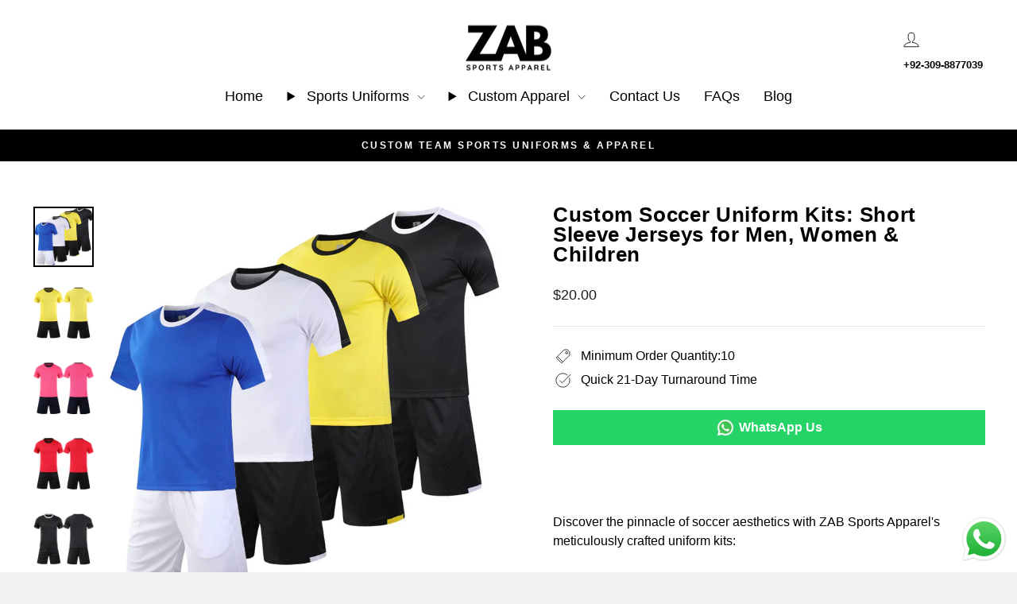

--- FILE ---
content_type: text/html; charset=utf-8
request_url: https://zabsportsapparel.com/products/custom-soccer-uniform-kits-su-16
body_size: 38373
content:
<!doctype html>
<html class="no-js" lang="en" dir="ltr">

<head>


<script>
    document.addEventListener('DOMContentLoaded', function () {
        // Function to modify the button's behavior
        function modifyButton(buyNowButton) {
            if (buyNowButton && buyNowButton.innerText !== 'Custom Design Submission') {
                buyNowButton.innerText = 'Custom Design Submission';

                // Styling the button
                buyNowButton.style.backgroundColor = '#000000'; // Black background color
                buyNowButton.style.color = 'white'; // White text color
                buyNowButton.style.fontSize = '15px'; // Font size
                buyNowButton.style.fontWeight = 'bold'; // Bold font weight
                buyNowButton.style.border = 'none'; // No border
                buyNowButton.style.cursor = 'pointer'; // Cursor to pointer
                buyNowButton.style.textTransform = 'uppercase'; // Uppercase text
                buyNowButton.style.letterSpacing = '1px'; // Letter spacing
                buyNowButton.style.transition = 'all 0.3s ease'; // Smooth transition for hover effects
                buyNowButton.style.borderRadius = '4px'; // Rounded corners

                // Adding event listener to change the URL on click
                buyNowButton.addEventListener('click', function (event) {
                    event.preventDefault();
                    window.location.href = "https://zabsportsapparel.com/pages/upload-your-design";
                });
            }
        }

        // Use MutationObserver to watch for changes in the DOM and look for the button
        const observer = new MutationObserver(function (mutations) {
            mutations.forEach(function () {
                var buyNowButton = document.querySelector('.shopify-payment-button__button.shopify-payment-button__button--unbranded');
                if (buyNowButton) {
                    modifyButton(buyNowButton);
                    observer.disconnect(); // Stop observing once the button is found and modified
                }
            });
        });

        // Start observing the body or a specific section where the button might load
        observer.observe(document.body, { childList: true, subtree: true });
    });
</script>





  
  <link rel="stylesheet" href="https://cdnjs.cloudflare.com/ajax/libs/font-awesome/6.0.0-beta3/css/all.min.css">
  <meta name="google-site-verification" content="XXaWbVJqH3V1gWeZohvIaTC-sswFlTPl0L1_bnST_wY" />
  <meta charset="utf-8">
  <meta http-equiv="X-UA-Compatible" content="IE=edge,chrome=1">
  <meta name="viewport" content="width=device-width,initial-scale=1">
  <meta name="theme-color" content="#e61b1b">
  <link rel="canonical" href="https://zabsportsapparel.com/products/custom-soccer-uniform-kits-su-16">
  <link rel="preconnect" href="https://cdn.shopify.com" crossorigin>
  <link rel="preconnect" href="https://fonts.shopifycdn.com" crossorigin>
  <link rel="dns-prefetch" href="https://productreviews.shopifycdn.com">
  <link rel="dns-prefetch" href="https://ajax.googleapis.com">
  <link rel="dns-prefetch" href="https://maps.googleapis.com">
  <link rel="dns-prefetch" href="https://maps.gstatic.com"><link rel="shortcut icon" href="//zabsportsapparel.com/cdn/shop/files/ZAB_32x32.png?v=1696924649" type="image/png" /><title>Custom Soccer Uniform Kits: Short Sleeve Jerseys for Men, Women &amp; Chil
&ndash; ZAB Sports Apparel
</title>
<meta name="description" content="Discover the pinnacle of soccer aesthetics with ZAB Sports Apparel&#39;s meticulously crafted uniform kits: Craftsmanship at its Best: Proudly designed and manufactured in Sialkot, Pakistan, our custom soccer uniform kits cater to the passionate spirit of every player. For All: Whether you&#39;re an adult or a child, male or female, our versatile designs guarantee an impeccable fit for every individual. Bespoke Designs: Dive into a world of customization. Choose your colors, add logos, names, and numbers, and make the kit truly yours. All of it, with no additional cost! Precision Meets Quality: Fusing digital print and automated cutting, we promise consistency in every piece. And with the resilience of our sublimation printing, your uniform’s vibrancy will withstand the test of time. Comfort Beyond Compare: Engineered to provide unmatched breathability and comfort, ensuring optimum performance during rigorous matches or training sessions. Ready When You Are: Our 7-day sample order lead time ensures you can experience our quality before a bulk purchase. Worldwide Shipping: From our USA warehouse, we ensure seamless global deliveries via DHL, FDX, and UPS. Champion your matches with the elegance and quality of ZAB Sports Apparel&#39;s custom soccer uniforms. Step onto the field with confidence. Step onto the field with ZAB!"><meta property="og:site_name" content="ZAB Sports Apparel">
  <meta property="og:url" content="https://zabsportsapparel.com/products/custom-soccer-uniform-kits-su-16">
  <meta property="og:title" content="Custom Soccer Uniform Kits: Short Sleeve Jerseys for Men, Women &amp; Children">
  <meta property="og:type" content="product">
  <meta property="og:description" content="Discover the pinnacle of soccer aesthetics with ZAB Sports Apparel&#39;s meticulously crafted uniform kits: Craftsmanship at its Best: Proudly designed and manufactured in Sialkot, Pakistan, our custom soccer uniform kits cater to the passionate spirit of every player. For All: Whether you&#39;re an adult or a child, male or female, our versatile designs guarantee an impeccable fit for every individual. Bespoke Designs: Dive into a world of customization. Choose your colors, add logos, names, and numbers, and make the kit truly yours. All of it, with no additional cost! Precision Meets Quality: Fusing digital print and automated cutting, we promise consistency in every piece. And with the resilience of our sublimation printing, your uniform’s vibrancy will withstand the test of time. Comfort Beyond Compare: Engineered to provide unmatched breathability and comfort, ensuring optimum performance during rigorous matches or training sessions. Ready When You Are: Our 7-day sample order lead time ensures you can experience our quality before a bulk purchase. Worldwide Shipping: From our USA warehouse, we ensure seamless global deliveries via DHL, FDX, and UPS. Champion your matches with the elegance and quality of ZAB Sports Apparel&#39;s custom soccer uniforms. Step onto the field with confidence. Step onto the field with ZAB!"><meta property="og:image" content="http://zabsportsapparel.com/cdn/shop/files/Aae6d23b12fa54bacb0f5078e4756f935N.jpg?v=1692807206">
    <meta property="og:image:secure_url" content="https://zabsportsapparel.com/cdn/shop/files/Aae6d23b12fa54bacb0f5078e4756f935N.jpg?v=1692807206">
    <meta property="og:image:width" content="800">
    <meta property="og:image:height" content="800"><meta name="twitter:site" content="@">
  <meta name="twitter:card" content="summary_large_image">
  <meta name="twitter:title" content="Custom Soccer Uniform Kits: Short Sleeve Jerseys for Men, Women & Children">
  <meta name="twitter:description" content="Discover the pinnacle of soccer aesthetics with ZAB Sports Apparel&#39;s meticulously crafted uniform kits: Craftsmanship at its Best: Proudly designed and manufactured in Sialkot, Pakistan, our custom soccer uniform kits cater to the passionate spirit of every player. For All: Whether you&#39;re an adult or a child, male or female, our versatile designs guarantee an impeccable fit for every individual. Bespoke Designs: Dive into a world of customization. Choose your colors, add logos, names, and numbers, and make the kit truly yours. All of it, with no additional cost! Precision Meets Quality: Fusing digital print and automated cutting, we promise consistency in every piece. And with the resilience of our sublimation printing, your uniform’s vibrancy will withstand the test of time. Comfort Beyond Compare: Engineered to provide unmatched breathability and comfort, ensuring optimum performance during rigorous matches or training sessions. Ready When You Are: Our 7-day sample order lead time ensures you can experience our quality before a bulk purchase. Worldwide Shipping: From our USA warehouse, we ensure seamless global deliveries via DHL, FDX, and UPS. Champion your matches with the elegance and quality of ZAB Sports Apparel&#39;s custom soccer uniforms. Step onto the field with confidence. Step onto the field with ZAB!">
<style data-shopify>
  

  
  
  
</style><link href="//zabsportsapparel.com/cdn/shop/t/3/assets/theme.css?v=35610553669583714871727109267" rel="stylesheet" type="text/css" media="all" />
<style data-shopify>:root {
    --typeHeaderPrimary: "system_ui";
    --typeHeaderFallback: -apple-system, 'Segoe UI', Roboto, 'Helvetica Neue', 'Noto Sans', 'Liberation Sans', Arial, sans-serif, 'Apple Color Emoji', 'Segoe UI Emoji', 'Segoe UI Symbol', 'Noto Color Emoji';
    --typeHeaderSize: 30px;
    --typeHeaderWeight: 400;
    --typeHeaderLineHeight: 1;
    --typeHeaderSpacing: 0.025em;

    --typeBasePrimary:"system_ui";
    --typeBaseFallback:-apple-system, 'Segoe UI', Roboto, 'Helvetica Neue', 'Noto Sans', 'Liberation Sans', Arial, sans-serif, 'Apple Color Emoji', 'Segoe UI Emoji', 'Segoe UI Symbol', 'Noto Color Emoji';
    --typeBaseSize: 16px;
    --typeBaseWeight: 400;
    --typeBaseSpacing: 0.0em;
    --typeBaseLineHeight: 1.5;
    --typeBaselineHeightMinus01: 1.4;

    --typeCollectionTitle: 20px;

    --iconWeight: 2px;
    --iconLinecaps: miter;

    
        --buttonRadius: 50px;
    

    --colorGridOverlayOpacity: 0.1;
    }

    .placeholder-content {
    background-image: linear-gradient(100deg, #ffffff 40%, #f7f7f7 63%, #ffffff 79%);
    }</style><script>
    document.documentElement.className = document.documentElement.className.replace('no-js', 'js');

    window.theme = window.theme || {};
    theme.routes = {
      home: "/",
      cart: "/cart.js",
      cartPage: "/cart",
      cartAdd: "/cart/add.js",
      cartChange: "/cart/change.js",
      search: "/search",
      predictiveSearch: "/search/suggest"
    };
    theme.strings = {
      soldOut: "Sold Out",
      unavailable: "Unavailable",
      inStockLabel: "In stock, ready to ship",
      oneStockLabel: "Low stock - [count] item left",
      otherStockLabel: "Low stock - [count] items left",
      willNotShipUntil: "Ready to ship [date]",
      willBeInStockAfter: "Back in stock [date]",
      waitingForStock: "Inventory on the way",
      savePrice: "Save [saved_amount]",
      cartEmpty: "Your cart is currently empty.",
      cartTermsConfirmation: "You must agree with the terms and conditions of sales to check out",
      searchCollections: "Collections",
      searchPages: "Pages",
      searchArticles: "Articles",
      productFrom: "from ",
      maxQuantity: "You can only have [quantity] of [title] in your cart."
    };
    theme.settings = {
      cartType: "page",
      isCustomerTemplate: false,
      moneyFormat: "${{amount}}",
      saveType: "dollar",
      productImageSize: "natural",
      productImageCover: false,
      predictiveSearch: false,
      predictiveSearchType: null,
      predictiveSearchVendor: false,
      predictiveSearchPrice: false,
      quickView: false,
      themeName: 'Impulse',
      themeVersion: "7.3.4"
    };
  </script>

  <script>window.performance && window.performance.mark && window.performance.mark('shopify.content_for_header.start');</script><meta id="shopify-digital-wallet" name="shopify-digital-wallet" content="/80824664359/digital_wallets/dialog">
<link rel="alternate" type="application/json+oembed" href="https://zabsportsapparel.com/products/custom-soccer-uniform-kits-su-16.oembed">
<script async="async" src="/checkouts/internal/preloads.js?locale=en-US"></script>
<script id="shopify-features" type="application/json">{"accessToken":"f37c38b0ebe645811737f56f0d5ca1e6","betas":["rich-media-storefront-analytics"],"domain":"zabsportsapparel.com","predictiveSearch":true,"shopId":80824664359,"locale":"en"}</script>
<script>var Shopify = Shopify || {};
Shopify.shop = "3564e6-2.myshopify.com";
Shopify.locale = "en";
Shopify.currency = {"active":"USD","rate":"1.0"};
Shopify.country = "US";
Shopify.theme = {"name":"ZAB SPORTS APPAREL","id":161869857063,"schema_name":"Impulse","schema_version":"7.3.4","theme_store_id":null,"role":"main"};
Shopify.theme.handle = "null";
Shopify.theme.style = {"id":null,"handle":null};
Shopify.cdnHost = "zabsportsapparel.com/cdn";
Shopify.routes = Shopify.routes || {};
Shopify.routes.root = "/";</script>
<script type="module">!function(o){(o.Shopify=o.Shopify||{}).modules=!0}(window);</script>
<script>!function(o){function n(){var o=[];function n(){o.push(Array.prototype.slice.apply(arguments))}return n.q=o,n}var t=o.Shopify=o.Shopify||{};t.loadFeatures=n(),t.autoloadFeatures=n()}(window);</script>
<script id="shop-js-analytics" type="application/json">{"pageType":"product"}</script>
<script defer="defer" async type="module" src="//zabsportsapparel.com/cdn/shopifycloud/shop-js/modules/v2/client.init-shop-cart-sync_BdyHc3Nr.en.esm.js"></script>
<script defer="defer" async type="module" src="//zabsportsapparel.com/cdn/shopifycloud/shop-js/modules/v2/chunk.common_Daul8nwZ.esm.js"></script>
<script type="module">
  await import("//zabsportsapparel.com/cdn/shopifycloud/shop-js/modules/v2/client.init-shop-cart-sync_BdyHc3Nr.en.esm.js");
await import("//zabsportsapparel.com/cdn/shopifycloud/shop-js/modules/v2/chunk.common_Daul8nwZ.esm.js");

  window.Shopify.SignInWithShop?.initShopCartSync?.({"fedCMEnabled":true,"windoidEnabled":true});

</script>
<script id="__st">var __st={"a":80824664359,"offset":-21600,"reqid":"9a81a04c-4408-4c38-8d33-30a537b78125-1768962806","pageurl":"zabsportsapparel.com\/products\/custom-soccer-uniform-kits-su-16","u":"a3b2885cba52","p":"product","rtyp":"product","rid":8572521316647};</script>
<script>window.ShopifyPaypalV4VisibilityTracking = true;</script>
<script id="captcha-bootstrap">!function(){'use strict';const t='contact',e='account',n='new_comment',o=[[t,t],['blogs',n],['comments',n],[t,'customer']],c=[[e,'customer_login'],[e,'guest_login'],[e,'recover_customer_password'],[e,'create_customer']],r=t=>t.map((([t,e])=>`form[action*='/${t}']:not([data-nocaptcha='true']) input[name='form_type'][value='${e}']`)).join(','),a=t=>()=>t?[...document.querySelectorAll(t)].map((t=>t.form)):[];function s(){const t=[...o],e=r(t);return a(e)}const i='password',u='form_key',d=['recaptcha-v3-token','g-recaptcha-response','h-captcha-response',i],f=()=>{try{return window.sessionStorage}catch{return}},m='__shopify_v',_=t=>t.elements[u];function p(t,e,n=!1){try{const o=window.sessionStorage,c=JSON.parse(o.getItem(e)),{data:r}=function(t){const{data:e,action:n}=t;return t[m]||n?{data:e,action:n}:{data:t,action:n}}(c);for(const[e,n]of Object.entries(r))t.elements[e]&&(t.elements[e].value=n);n&&o.removeItem(e)}catch(o){console.error('form repopulation failed',{error:o})}}const l='form_type',E='cptcha';function T(t){t.dataset[E]=!0}const w=window,h=w.document,L='Shopify',v='ce_forms',y='captcha';let A=!1;((t,e)=>{const n=(g='f06e6c50-85a8-45c8-87d0-21a2b65856fe',I='https://cdn.shopify.com/shopifycloud/storefront-forms-hcaptcha/ce_storefront_forms_captcha_hcaptcha.v1.5.2.iife.js',D={infoText:'Protected by hCaptcha',privacyText:'Privacy',termsText:'Terms'},(t,e,n)=>{const o=w[L][v],c=o.bindForm;if(c)return c(t,g,e,D).then(n);var r;o.q.push([[t,g,e,D],n]),r=I,A||(h.body.append(Object.assign(h.createElement('script'),{id:'captcha-provider',async:!0,src:r})),A=!0)});var g,I,D;w[L]=w[L]||{},w[L][v]=w[L][v]||{},w[L][v].q=[],w[L][y]=w[L][y]||{},w[L][y].protect=function(t,e){n(t,void 0,e),T(t)},Object.freeze(w[L][y]),function(t,e,n,w,h,L){const[v,y,A,g]=function(t,e,n){const i=e?o:[],u=t?c:[],d=[...i,...u],f=r(d),m=r(i),_=r(d.filter((([t,e])=>n.includes(e))));return[a(f),a(m),a(_),s()]}(w,h,L),I=t=>{const e=t.target;return e instanceof HTMLFormElement?e:e&&e.form},D=t=>v().includes(t);t.addEventListener('submit',(t=>{const e=I(t);if(!e)return;const n=D(e)&&!e.dataset.hcaptchaBound&&!e.dataset.recaptchaBound,o=_(e),c=g().includes(e)&&(!o||!o.value);(n||c)&&t.preventDefault(),c&&!n&&(function(t){try{if(!f())return;!function(t){const e=f();if(!e)return;const n=_(t);if(!n)return;const o=n.value;o&&e.removeItem(o)}(t);const e=Array.from(Array(32),(()=>Math.random().toString(36)[2])).join('');!function(t,e){_(t)||t.append(Object.assign(document.createElement('input'),{type:'hidden',name:u})),t.elements[u].value=e}(t,e),function(t,e){const n=f();if(!n)return;const o=[...t.querySelectorAll(`input[type='${i}']`)].map((({name:t})=>t)),c=[...d,...o],r={};for(const[a,s]of new FormData(t).entries())c.includes(a)||(r[a]=s);n.setItem(e,JSON.stringify({[m]:1,action:t.action,data:r}))}(t,e)}catch(e){console.error('failed to persist form',e)}}(e),e.submit())}));const S=(t,e)=>{t&&!t.dataset[E]&&(n(t,e.some((e=>e===t))),T(t))};for(const o of['focusin','change'])t.addEventListener(o,(t=>{const e=I(t);D(e)&&S(e,y())}));const B=e.get('form_key'),M=e.get(l),P=B&&M;t.addEventListener('DOMContentLoaded',(()=>{const t=y();if(P)for(const e of t)e.elements[l].value===M&&p(e,B);[...new Set([...A(),...v().filter((t=>'true'===t.dataset.shopifyCaptcha))])].forEach((e=>S(e,t)))}))}(h,new URLSearchParams(w.location.search),n,t,e,['guest_login'])})(!0,!0)}();</script>
<script integrity="sha256-4kQ18oKyAcykRKYeNunJcIwy7WH5gtpwJnB7kiuLZ1E=" data-source-attribution="shopify.loadfeatures" defer="defer" src="//zabsportsapparel.com/cdn/shopifycloud/storefront/assets/storefront/load_feature-a0a9edcb.js" crossorigin="anonymous"></script>
<script data-source-attribution="shopify.dynamic_checkout.dynamic.init">var Shopify=Shopify||{};Shopify.PaymentButton=Shopify.PaymentButton||{isStorefrontPortableWallets:!0,init:function(){window.Shopify.PaymentButton.init=function(){};var t=document.createElement("script");t.src="https://zabsportsapparel.com/cdn/shopifycloud/portable-wallets/latest/portable-wallets.en.js",t.type="module",document.head.appendChild(t)}};
</script>
<script data-source-attribution="shopify.dynamic_checkout.buyer_consent">
  function portableWalletsHideBuyerConsent(e){var t=document.getElementById("shopify-buyer-consent"),n=document.getElementById("shopify-subscription-policy-button");t&&n&&(t.classList.add("hidden"),t.setAttribute("aria-hidden","true"),n.removeEventListener("click",e))}function portableWalletsShowBuyerConsent(e){var t=document.getElementById("shopify-buyer-consent"),n=document.getElementById("shopify-subscription-policy-button");t&&n&&(t.classList.remove("hidden"),t.removeAttribute("aria-hidden"),n.addEventListener("click",e))}window.Shopify?.PaymentButton&&(window.Shopify.PaymentButton.hideBuyerConsent=portableWalletsHideBuyerConsent,window.Shopify.PaymentButton.showBuyerConsent=portableWalletsShowBuyerConsent);
</script>
<script>
  function portableWalletsCleanup(e){e&&e.src&&console.error("Failed to load portable wallets script "+e.src);var t=document.querySelectorAll("shopify-accelerated-checkout .shopify-payment-button__skeleton, shopify-accelerated-checkout-cart .wallet-cart-button__skeleton"),e=document.getElementById("shopify-buyer-consent");for(let e=0;e<t.length;e++)t[e].remove();e&&e.remove()}function portableWalletsNotLoadedAsModule(e){e instanceof ErrorEvent&&"string"==typeof e.message&&e.message.includes("import.meta")&&"string"==typeof e.filename&&e.filename.includes("portable-wallets")&&(window.removeEventListener("error",portableWalletsNotLoadedAsModule),window.Shopify.PaymentButton.failedToLoad=e,"loading"===document.readyState?document.addEventListener("DOMContentLoaded",window.Shopify.PaymentButton.init):window.Shopify.PaymentButton.init())}window.addEventListener("error",portableWalletsNotLoadedAsModule);
</script>

<script type="module" src="https://zabsportsapparel.com/cdn/shopifycloud/portable-wallets/latest/portable-wallets.en.js" onError="portableWalletsCleanup(this)" crossorigin="anonymous"></script>
<script nomodule>
  document.addEventListener("DOMContentLoaded", portableWalletsCleanup);
</script>

<link id="shopify-accelerated-checkout-styles" rel="stylesheet" media="screen" href="https://zabsportsapparel.com/cdn/shopifycloud/portable-wallets/latest/accelerated-checkout-backwards-compat.css" crossorigin="anonymous">
<style id="shopify-accelerated-checkout-cart">
        #shopify-buyer-consent {
  margin-top: 1em;
  display: inline-block;
  width: 100%;
}

#shopify-buyer-consent.hidden {
  display: none;
}

#shopify-subscription-policy-button {
  background: none;
  border: none;
  padding: 0;
  text-decoration: underline;
  font-size: inherit;
  cursor: pointer;
}

#shopify-subscription-policy-button::before {
  box-shadow: none;
}

      </style>

<script>window.performance && window.performance.mark && window.performance.mark('shopify.content_for_header.end');</script>

  <script src="//zabsportsapparel.com/cdn/shop/t/3/assets/vendor-scripts-v11.js" defer="defer"></script><script src="//zabsportsapparel.com/cdn/shop/t/3/assets/theme.js?v=137436199022560166481727133964" defer="defer"></script>

  
<!-- BEGIN app block: shopify://apps/judge-me-reviews/blocks/judgeme_core/61ccd3b1-a9f2-4160-9fe9-4fec8413e5d8 --><!-- Start of Judge.me Core -->






<link rel="dns-prefetch" href="https://cdnwidget.judge.me">
<link rel="dns-prefetch" href="https://cdn.judge.me">
<link rel="dns-prefetch" href="https://cdn1.judge.me">
<link rel="dns-prefetch" href="https://api.judge.me">

<script data-cfasync='false' class='jdgm-settings-script'>window.jdgmSettings={"pagination":5,"disable_web_reviews":false,"badge_no_review_text":"No reviews","badge_n_reviews_text":"{{ n }} review/reviews","hide_badge_preview_if_no_reviews":true,"badge_hide_text":false,"enforce_center_preview_badge":false,"widget_title":"Customer Reviews","widget_open_form_text":"Write a review","widget_close_form_text":"Cancel review","widget_refresh_page_text":"Refresh page","widget_summary_text":"Based on {{ number_of_reviews }} review/reviews","widget_no_review_text":"Be the first to write a review","widget_name_field_text":"Display name","widget_verified_name_field_text":"Verified Name (public)","widget_name_placeholder_text":"Display name","widget_required_field_error_text":"This field is required.","widget_email_field_text":"Email address","widget_verified_email_field_text":"Verified Email (private, can not be edited)","widget_email_placeholder_text":"Your email address","widget_email_field_error_text":"Please enter a valid email address.","widget_rating_field_text":"Rating","widget_review_title_field_text":"Review Title","widget_review_title_placeholder_text":"Give your review a title","widget_review_body_field_text":"Review content","widget_review_body_placeholder_text":"Start writing here...","widget_pictures_field_text":"Picture/Video (optional)","widget_submit_review_text":"Submit Review","widget_submit_verified_review_text":"Submit Verified Review","widget_submit_success_msg_with_auto_publish":"Thank you! Please refresh the page in a few moments to see your review. You can remove or edit your review by logging into \u003ca href='https://judge.me/login' target='_blank' rel='nofollow noopener'\u003eJudge.me\u003c/a\u003e","widget_submit_success_msg_no_auto_publish":"Thank you! Your review will be published as soon as it is approved by the shop admin. You can remove or edit your review by logging into \u003ca href='https://judge.me/login' target='_blank' rel='nofollow noopener'\u003eJudge.me\u003c/a\u003e","widget_show_default_reviews_out_of_total_text":"Showing {{ n_reviews_shown }} out of {{ n_reviews }} reviews.","widget_show_all_link_text":"Show all","widget_show_less_link_text":"Show less","widget_author_said_text":"{{ reviewer_name }} said:","widget_days_text":"{{ n }} days ago","widget_weeks_text":"{{ n }} week/weeks ago","widget_months_text":"{{ n }} month/months ago","widget_years_text":"{{ n }} year/years ago","widget_yesterday_text":"Yesterday","widget_today_text":"Today","widget_replied_text":"\u003e\u003e {{ shop_name }} replied:","widget_read_more_text":"Read more","widget_reviewer_name_as_initial":"","widget_rating_filter_color":"#fbcd0a","widget_rating_filter_see_all_text":"See all reviews","widget_sorting_most_recent_text":"Most Recent","widget_sorting_highest_rating_text":"Highest Rating","widget_sorting_lowest_rating_text":"Lowest Rating","widget_sorting_with_pictures_text":"Only Pictures","widget_sorting_most_helpful_text":"Most Helpful","widget_open_question_form_text":"Ask a question","widget_reviews_subtab_text":"Reviews","widget_questions_subtab_text":"Questions","widget_question_label_text":"Question","widget_answer_label_text":"Answer","widget_question_placeholder_text":"Write your question here","widget_submit_question_text":"Submit Question","widget_question_submit_success_text":"Thank you for your question! We will notify you once it gets answered.","verified_badge_text":"Verified","verified_badge_bg_color":"","verified_badge_text_color":"","verified_badge_placement":"left-of-reviewer-name","widget_review_max_height":"","widget_hide_border":false,"widget_social_share":false,"widget_thumb":false,"widget_review_location_show":false,"widget_location_format":"","all_reviews_include_out_of_store_products":true,"all_reviews_out_of_store_text":"(out of store)","all_reviews_pagination":100,"all_reviews_product_name_prefix_text":"about","enable_review_pictures":true,"enable_question_anwser":false,"widget_theme":"default","review_date_format":"mm/dd/yyyy","default_sort_method":"most-recent","widget_product_reviews_subtab_text":"Product Reviews","widget_shop_reviews_subtab_text":"Shop Reviews","widget_other_products_reviews_text":"Reviews for other products","widget_store_reviews_subtab_text":"Store reviews","widget_no_store_reviews_text":"This store hasn't received any reviews yet","widget_web_restriction_product_reviews_text":"This product hasn't received any reviews yet","widget_no_items_text":"No items found","widget_show_more_text":"Show more","widget_write_a_store_review_text":"Write a Store Review","widget_other_languages_heading":"Reviews in Other Languages","widget_translate_review_text":"Translate review to {{ language }}","widget_translating_review_text":"Translating...","widget_show_original_translation_text":"Show original ({{ language }})","widget_translate_review_failed_text":"Review couldn't be translated.","widget_translate_review_retry_text":"Retry","widget_translate_review_try_again_later_text":"Try again later","show_product_url_for_grouped_product":false,"widget_sorting_pictures_first_text":"Pictures First","show_pictures_on_all_rev_page_mobile":false,"show_pictures_on_all_rev_page_desktop":false,"floating_tab_hide_mobile_install_preference":false,"floating_tab_button_name":"★ Reviews","floating_tab_title":"Let customers speak for us","floating_tab_button_color":"","floating_tab_button_background_color":"","floating_tab_url":"","floating_tab_url_enabled":false,"floating_tab_tab_style":"text","all_reviews_text_badge_text":"Customers rate us {{ shop.metafields.judgeme.all_reviews_rating | round: 1 }}/5 based on {{ shop.metafields.judgeme.all_reviews_count }} reviews.","all_reviews_text_badge_text_branded_style":"{{ shop.metafields.judgeme.all_reviews_rating | round: 1 }} out of 5 stars based on {{ shop.metafields.judgeme.all_reviews_count }} reviews","is_all_reviews_text_badge_a_link":false,"show_stars_for_all_reviews_text_badge":false,"all_reviews_text_badge_url":"","all_reviews_text_style":"branded","all_reviews_text_color_style":"judgeme_brand_color","all_reviews_text_color":"#108474","all_reviews_text_show_jm_brand":true,"featured_carousel_show_header":true,"featured_carousel_title":"Real Reviews From Real Customers","testimonials_carousel_title":"Customers are saying","videos_carousel_title":"Real customer stories","cards_carousel_title":"Customers are saying","featured_carousel_count_text":"from {{ n }} reviews","featured_carousel_add_link_to_all_reviews_page":true,"featured_carousel_url":"","featured_carousel_show_images":true,"featured_carousel_autoslide_interval":5,"featured_carousel_arrows_on_the_sides":false,"featured_carousel_height":252,"featured_carousel_width":80,"featured_carousel_image_size":1,"featured_carousel_image_height":250,"featured_carousel_arrow_color":"#eeeeee","verified_count_badge_style":"branded","verified_count_badge_orientation":"horizontal","verified_count_badge_color_style":"judgeme_brand_color","verified_count_badge_color":"#108474","is_verified_count_badge_a_link":false,"verified_count_badge_url":"","verified_count_badge_show_jm_brand":true,"widget_rating_preset_default":5,"widget_first_sub_tab":"product-reviews","widget_show_histogram":true,"widget_histogram_use_custom_color":false,"widget_pagination_use_custom_color":false,"widget_star_use_custom_color":false,"widget_verified_badge_use_custom_color":false,"widget_write_review_use_custom_color":false,"picture_reminder_submit_button":"Upload Pictures","enable_review_videos":false,"mute_video_by_default":false,"widget_sorting_videos_first_text":"Videos First","widget_review_pending_text":"Pending","featured_carousel_items_for_large_screen":4,"social_share_options_order":"Facebook,Twitter","remove_microdata_snippet":false,"disable_json_ld":false,"enable_json_ld_products":false,"preview_badge_show_question_text":false,"preview_badge_no_question_text":"No questions","preview_badge_n_question_text":"{{ number_of_questions }} question/questions","qa_badge_show_icon":false,"qa_badge_position":"same-row","remove_judgeme_branding":false,"widget_add_search_bar":false,"widget_search_bar_placeholder":"Search","widget_sorting_verified_only_text":"Verified only","featured_carousel_theme":"default","featured_carousel_show_rating":true,"featured_carousel_show_title":true,"featured_carousel_show_body":true,"featured_carousel_show_date":false,"featured_carousel_show_reviewer":false,"featured_carousel_show_product":false,"featured_carousel_header_background_color":"#108474","featured_carousel_header_text_color":"#ffffff","featured_carousel_name_product_separator":"reviewed","featured_carousel_full_star_background":"#108474","featured_carousel_empty_star_background":"#dadada","featured_carousel_vertical_theme_background":"#f9fafb","featured_carousel_verified_badge_enable":false,"featured_carousel_verified_badge_color":"#E61B1B","featured_carousel_border_style":"round","featured_carousel_review_line_length_limit":3,"featured_carousel_more_reviews_button_text":"Read more reviews","featured_carousel_view_product_button_text":"View product","all_reviews_page_load_reviews_on":"scroll","all_reviews_page_load_more_text":"Load More Reviews","disable_fb_tab_reviews":false,"enable_ajax_cdn_cache":false,"widget_advanced_speed_features":5,"widget_public_name_text":"displayed publicly like","default_reviewer_name":"John Smith","default_reviewer_name_has_non_latin":true,"widget_reviewer_anonymous":"Anonymous","medals_widget_title":"Judge.me Review Medals","medals_widget_background_color":"#f9fafb","medals_widget_position":"footer_all_pages","medals_widget_border_color":"#f9fafb","medals_widget_verified_text_position":"left","medals_widget_use_monochromatic_version":false,"medals_widget_elements_color":"#108474","show_reviewer_avatar":true,"widget_invalid_yt_video_url_error_text":"Not a YouTube video URL","widget_max_length_field_error_text":"Please enter no more than {0} characters.","widget_show_country_flag":false,"widget_show_collected_via_shop_app":true,"widget_verified_by_shop_badge_style":"light","widget_verified_by_shop_text":"Verified by Shop","widget_show_photo_gallery":false,"widget_load_with_code_splitting":true,"widget_ugc_install_preference":false,"widget_ugc_title":"Made by us, Shared by you","widget_ugc_subtitle":"Tag us to see your picture featured in our page","widget_ugc_arrows_color":"#ffffff","widget_ugc_primary_button_text":"Buy Now","widget_ugc_primary_button_background_color":"#108474","widget_ugc_primary_button_text_color":"#ffffff","widget_ugc_primary_button_border_width":"0","widget_ugc_primary_button_border_style":"none","widget_ugc_primary_button_border_color":"#108474","widget_ugc_primary_button_border_radius":"25","widget_ugc_secondary_button_text":"Load More","widget_ugc_secondary_button_background_color":"#ffffff","widget_ugc_secondary_button_text_color":"#108474","widget_ugc_secondary_button_border_width":"2","widget_ugc_secondary_button_border_style":"solid","widget_ugc_secondary_button_border_color":"#108474","widget_ugc_secondary_button_border_radius":"25","widget_ugc_reviews_button_text":"View Reviews","widget_ugc_reviews_button_background_color":"#ffffff","widget_ugc_reviews_button_text_color":"#108474","widget_ugc_reviews_button_border_width":"2","widget_ugc_reviews_button_border_style":"solid","widget_ugc_reviews_button_border_color":"#108474","widget_ugc_reviews_button_border_radius":"25","widget_ugc_reviews_button_link_to":"judgeme-reviews-page","widget_ugc_show_post_date":true,"widget_ugc_max_width":"800","widget_rating_metafield_value_type":true,"widget_primary_color":"#E61B1B","widget_enable_secondary_color":false,"widget_secondary_color":"#edf5f5","widget_summary_average_rating_text":"{{ average_rating }} out of 5","widget_media_grid_title":"Customer photos \u0026 videos","widget_media_grid_see_more_text":"See more","widget_round_style":false,"widget_show_product_medals":true,"widget_verified_by_judgeme_text":"Verified by Judge.me","widget_show_store_medals":true,"widget_verified_by_judgeme_text_in_store_medals":"Verified by Judge.me","widget_media_field_exceed_quantity_message":"Sorry, we can only accept {{ max_media }} for one review.","widget_media_field_exceed_limit_message":"{{ file_name }} is too large, please select a {{ media_type }} less than {{ size_limit }}MB.","widget_review_submitted_text":"Review Submitted!","widget_question_submitted_text":"Question Submitted!","widget_close_form_text_question":"Cancel","widget_write_your_answer_here_text":"Write your answer here","widget_enabled_branded_link":true,"widget_show_collected_by_judgeme":true,"widget_reviewer_name_color":"","widget_write_review_text_color":"","widget_write_review_bg_color":"","widget_collected_by_judgeme_text":"collected by Judge.me","widget_pagination_type":"standard","widget_load_more_text":"Load More","widget_load_more_color":"#108474","widget_full_review_text":"Full Review","widget_read_more_reviews_text":"Read More Reviews","widget_read_questions_text":"Read Questions","widget_questions_and_answers_text":"Questions \u0026 Answers","widget_verified_by_text":"Verified by","widget_verified_text":"Verified","widget_number_of_reviews_text":"{{ number_of_reviews }} reviews","widget_back_button_text":"Back","widget_next_button_text":"Next","widget_custom_forms_filter_button":"Filters","custom_forms_style":"horizontal","widget_show_review_information":false,"how_reviews_are_collected":"How reviews are collected?","widget_show_review_keywords":false,"widget_gdpr_statement":"How we use your data: We'll only contact you about the review you left, and only if necessary. By submitting your review, you agree to Judge.me's \u003ca href='https://judge.me/terms' target='_blank' rel='nofollow noopener'\u003eterms\u003c/a\u003e, \u003ca href='https://judge.me/privacy' target='_blank' rel='nofollow noopener'\u003eprivacy\u003c/a\u003e and \u003ca href='https://judge.me/content-policy' target='_blank' rel='nofollow noopener'\u003econtent\u003c/a\u003e policies.","widget_multilingual_sorting_enabled":false,"widget_translate_review_content_enabled":false,"widget_translate_review_content_method":"manual","popup_widget_review_selection":"automatically_with_pictures","popup_widget_round_border_style":true,"popup_widget_show_title":true,"popup_widget_show_body":true,"popup_widget_show_reviewer":false,"popup_widget_show_product":true,"popup_widget_show_pictures":true,"popup_widget_use_review_picture":true,"popup_widget_show_on_home_page":true,"popup_widget_show_on_product_page":true,"popup_widget_show_on_collection_page":true,"popup_widget_show_on_cart_page":true,"popup_widget_position":"bottom_left","popup_widget_first_review_delay":5,"popup_widget_duration":5,"popup_widget_interval":5,"popup_widget_review_count":5,"popup_widget_hide_on_mobile":true,"review_snippet_widget_round_border_style":true,"review_snippet_widget_card_color":"#FFFFFF","review_snippet_widget_slider_arrows_background_color":"#FFFFFF","review_snippet_widget_slider_arrows_color":"#000000","review_snippet_widget_star_color":"#108474","show_product_variant":false,"all_reviews_product_variant_label_text":"Variant: ","widget_show_verified_branding":false,"widget_ai_summary_title":"Customers say","widget_ai_summary_disclaimer":"AI-powered review summary based on recent customer reviews","widget_show_ai_summary":false,"widget_show_ai_summary_bg":false,"widget_show_review_title_input":true,"redirect_reviewers_invited_via_email":"review_widget","request_store_review_after_product_review":false,"request_review_other_products_in_order":false,"review_form_color_scheme":"default","review_form_corner_style":"square","review_form_star_color":{},"review_form_text_color":"#333333","review_form_background_color":"#ffffff","review_form_field_background_color":"#fafafa","review_form_button_color":{},"review_form_button_text_color":"#ffffff","review_form_modal_overlay_color":"#000000","review_content_screen_title_text":"How would you rate this product?","review_content_introduction_text":"We would love it if you would share a bit about your experience.","store_review_form_title_text":"How would you rate this store?","store_review_form_introduction_text":"We would love it if you would share a bit about your experience.","show_review_guidance_text":true,"one_star_review_guidance_text":"Poor","five_star_review_guidance_text":"Great","customer_information_screen_title_text":"About you","customer_information_introduction_text":"Please tell us more about you.","custom_questions_screen_title_text":"Your experience in more detail","custom_questions_introduction_text":"Here are a few questions to help us understand more about your experience.","review_submitted_screen_title_text":"Thanks for your review!","review_submitted_screen_thank_you_text":"We are processing it and it will appear on the store soon.","review_submitted_screen_email_verification_text":"Please confirm your email by clicking the link we just sent you. This helps us keep reviews authentic.","review_submitted_request_store_review_text":"Would you like to share your experience of shopping with us?","review_submitted_review_other_products_text":"Would you like to review these products?","store_review_screen_title_text":"Would you like to share your experience of shopping with us?","store_review_introduction_text":"We value your feedback and use it to improve. Please share any thoughts or suggestions you have.","reviewer_media_screen_title_picture_text":"Share a picture","reviewer_media_introduction_picture_text":"Upload a photo to support your review.","reviewer_media_screen_title_video_text":"Share a video","reviewer_media_introduction_video_text":"Upload a video to support your review.","reviewer_media_screen_title_picture_or_video_text":"Share a picture or video","reviewer_media_introduction_picture_or_video_text":"Upload a photo or video to support your review.","reviewer_media_youtube_url_text":"Paste your Youtube URL here","advanced_settings_next_step_button_text":"Next","advanced_settings_close_review_button_text":"Close","modal_write_review_flow":false,"write_review_flow_required_text":"Required","write_review_flow_privacy_message_text":"We respect your privacy.","write_review_flow_anonymous_text":"Post review as anonymous","write_review_flow_visibility_text":"This won't be visible to other customers.","write_review_flow_multiple_selection_help_text":"Select as many as you like","write_review_flow_single_selection_help_text":"Select one option","write_review_flow_required_field_error_text":"This field is required","write_review_flow_invalid_email_error_text":"Please enter a valid email address","write_review_flow_max_length_error_text":"Max. {{ max_length }} characters.","write_review_flow_media_upload_text":"\u003cb\u003eClick to upload\u003c/b\u003e or drag and drop","write_review_flow_gdpr_statement":"We'll only contact you about your review if necessary. By submitting your review, you agree to our \u003ca href='https://judge.me/terms' target='_blank' rel='nofollow noopener'\u003eterms and conditions\u003c/a\u003e and \u003ca href='https://judge.me/privacy' target='_blank' rel='nofollow noopener'\u003eprivacy policy\u003c/a\u003e.","rating_only_reviews_enabled":false,"show_negative_reviews_help_screen":false,"new_review_flow_help_screen_rating_threshold":3,"negative_review_resolution_screen_title_text":"Tell us more","negative_review_resolution_text":"Your experience matters to us. If there were issues with your purchase, we're here to help. Feel free to reach out to us, we'd love the opportunity to make things right.","negative_review_resolution_button_text":"Contact us","negative_review_resolution_proceed_with_review_text":"Leave a review","negative_review_resolution_subject":"Issue with purchase from {{ shop_name }}.{{ order_name }}","preview_badge_collection_page_install_status":false,"widget_review_custom_css":"","preview_badge_custom_css":"","preview_badge_stars_count":"5-stars","featured_carousel_custom_css":"","floating_tab_custom_css":"","all_reviews_widget_custom_css":"","medals_widget_custom_css":"","verified_badge_custom_css":"","all_reviews_text_custom_css":"","transparency_badges_collected_via_store_invite":false,"transparency_badges_from_another_provider":false,"transparency_badges_collected_from_store_visitor":false,"transparency_badges_collected_by_verified_review_provider":false,"transparency_badges_earned_reward":false,"transparency_badges_collected_via_store_invite_text":"Review collected via store invitation","transparency_badges_from_another_provider_text":"Review collected from another provider","transparency_badges_collected_from_store_visitor_text":"Review collected from a store visitor","transparency_badges_written_in_google_text":"Review written in Google","transparency_badges_written_in_etsy_text":"Review written in Etsy","transparency_badges_written_in_shop_app_text":"Review written in Shop App","transparency_badges_earned_reward_text":"Review earned a reward for future purchase","product_review_widget_per_page":10,"widget_store_review_label_text":"Review about the store","checkout_comment_extension_title_on_product_page":"Customer Comments","checkout_comment_extension_num_latest_comment_show":5,"checkout_comment_extension_format":"name_and_timestamp","checkout_comment_customer_name":"last_initial","checkout_comment_comment_notification":true,"preview_badge_collection_page_install_preference":false,"preview_badge_home_page_install_preference":false,"preview_badge_product_page_install_preference":false,"review_widget_install_preference":"","review_carousel_install_preference":false,"floating_reviews_tab_install_preference":"none","verified_reviews_count_badge_install_preference":false,"all_reviews_text_install_preference":false,"review_widget_best_location":false,"judgeme_medals_install_preference":false,"review_widget_revamp_enabled":false,"review_widget_qna_enabled":false,"review_widget_header_theme":"minimal","review_widget_widget_title_enabled":true,"review_widget_header_text_size":"medium","review_widget_header_text_weight":"regular","review_widget_average_rating_style":"compact","review_widget_bar_chart_enabled":true,"review_widget_bar_chart_type":"numbers","review_widget_bar_chart_style":"standard","review_widget_expanded_media_gallery_enabled":false,"review_widget_reviews_section_theme":"standard","review_widget_image_style":"thumbnails","review_widget_review_image_ratio":"square","review_widget_stars_size":"medium","review_widget_verified_badge":"standard_text","review_widget_review_title_text_size":"medium","review_widget_review_text_size":"medium","review_widget_review_text_length":"medium","review_widget_number_of_columns_desktop":3,"review_widget_carousel_transition_speed":5,"review_widget_custom_questions_answers_display":"always","review_widget_button_text_color":"#FFFFFF","review_widget_text_color":"#000000","review_widget_lighter_text_color":"#7B7B7B","review_widget_corner_styling":"soft","review_widget_review_word_singular":"review","review_widget_review_word_plural":"reviews","review_widget_voting_label":"Helpful?","review_widget_shop_reply_label":"Reply from {{ shop_name }}:","review_widget_filters_title":"Filters","qna_widget_question_word_singular":"Question","qna_widget_question_word_plural":"Questions","qna_widget_answer_reply_label":"Answer from {{ answerer_name }}:","qna_content_screen_title_text":"Ask a question about this product","qna_widget_question_required_field_error_text":"Please enter your question.","qna_widget_flow_gdpr_statement":"We'll only contact you about your question if necessary. By submitting your question, you agree to our \u003ca href='https://judge.me/terms' target='_blank' rel='nofollow noopener'\u003eterms and conditions\u003c/a\u003e and \u003ca href='https://judge.me/privacy' target='_blank' rel='nofollow noopener'\u003eprivacy policy\u003c/a\u003e.","qna_widget_question_submitted_text":"Thanks for your question!","qna_widget_close_form_text_question":"Close","qna_widget_question_submit_success_text":"We’ll notify you by email when your question is answered.","all_reviews_widget_v2025_enabled":false,"all_reviews_widget_v2025_header_theme":"default","all_reviews_widget_v2025_widget_title_enabled":true,"all_reviews_widget_v2025_header_text_size":"medium","all_reviews_widget_v2025_header_text_weight":"regular","all_reviews_widget_v2025_average_rating_style":"compact","all_reviews_widget_v2025_bar_chart_enabled":true,"all_reviews_widget_v2025_bar_chart_type":"numbers","all_reviews_widget_v2025_bar_chart_style":"standard","all_reviews_widget_v2025_expanded_media_gallery_enabled":false,"all_reviews_widget_v2025_show_store_medals":true,"all_reviews_widget_v2025_show_photo_gallery":true,"all_reviews_widget_v2025_show_review_keywords":false,"all_reviews_widget_v2025_show_ai_summary":false,"all_reviews_widget_v2025_show_ai_summary_bg":false,"all_reviews_widget_v2025_add_search_bar":false,"all_reviews_widget_v2025_default_sort_method":"most-recent","all_reviews_widget_v2025_reviews_per_page":10,"all_reviews_widget_v2025_reviews_section_theme":"default","all_reviews_widget_v2025_image_style":"thumbnails","all_reviews_widget_v2025_review_image_ratio":"square","all_reviews_widget_v2025_stars_size":"medium","all_reviews_widget_v2025_verified_badge":"bold_badge","all_reviews_widget_v2025_review_title_text_size":"medium","all_reviews_widget_v2025_review_text_size":"medium","all_reviews_widget_v2025_review_text_length":"medium","all_reviews_widget_v2025_number_of_columns_desktop":3,"all_reviews_widget_v2025_carousel_transition_speed":5,"all_reviews_widget_v2025_custom_questions_answers_display":"always","all_reviews_widget_v2025_show_product_variant":false,"all_reviews_widget_v2025_show_reviewer_avatar":true,"all_reviews_widget_v2025_reviewer_name_as_initial":"","all_reviews_widget_v2025_review_location_show":false,"all_reviews_widget_v2025_location_format":"","all_reviews_widget_v2025_show_country_flag":false,"all_reviews_widget_v2025_verified_by_shop_badge_style":"light","all_reviews_widget_v2025_social_share":false,"all_reviews_widget_v2025_social_share_options_order":"Facebook,Twitter,LinkedIn,Pinterest","all_reviews_widget_v2025_pagination_type":"standard","all_reviews_widget_v2025_button_text_color":"#FFFFFF","all_reviews_widget_v2025_text_color":"#000000","all_reviews_widget_v2025_lighter_text_color":"#7B7B7B","all_reviews_widget_v2025_corner_styling":"soft","all_reviews_widget_v2025_title":"Customer reviews","all_reviews_widget_v2025_ai_summary_title":"Customers say about this store","all_reviews_widget_v2025_no_review_text":"Be the first to write a review","platform":"shopify","branding_url":"https://app.judge.me/reviews","branding_text":"Powered by Judge.me","locale":"en","reply_name":"ZAB Sports Apparel","widget_version":"3.0","footer":true,"autopublish":true,"review_dates":true,"enable_custom_form":false,"shop_locale":"en","enable_multi_locales_translations":false,"show_review_title_input":true,"review_verification_email_status":"always","can_be_branded":false,"reply_name_text":"ZAB Sports Apparel"};</script> <style class='jdgm-settings-style'>.jdgm-xx{left:0}:root{--jdgm-primary-color: #E61B1B;--jdgm-secondary-color: rgba(230,27,27,0.1);--jdgm-star-color: #E61B1B;--jdgm-write-review-text-color: white;--jdgm-write-review-bg-color: #E61B1B;--jdgm-paginate-color: #E61B1B;--jdgm-border-radius: 0;--jdgm-reviewer-name-color: #E61B1B}.jdgm-histogram__bar-content{background-color:#E61B1B}.jdgm-rev[data-verified-buyer=true] .jdgm-rev__icon.jdgm-rev__icon:after,.jdgm-rev__buyer-badge.jdgm-rev__buyer-badge{color:white;background-color:#E61B1B}.jdgm-review-widget--small .jdgm-gallery.jdgm-gallery .jdgm-gallery__thumbnail-link:nth-child(8) .jdgm-gallery__thumbnail-wrapper.jdgm-gallery__thumbnail-wrapper:before{content:"See more"}@media only screen and (min-width: 768px){.jdgm-gallery.jdgm-gallery .jdgm-gallery__thumbnail-link:nth-child(8) .jdgm-gallery__thumbnail-wrapper.jdgm-gallery__thumbnail-wrapper:before{content:"See more"}}.jdgm-prev-badge[data-average-rating='0.00']{display:none !important}.jdgm-author-all-initials{display:none !important}.jdgm-author-last-initial{display:none !important}.jdgm-rev-widg__title{visibility:hidden}.jdgm-rev-widg__summary-text{visibility:hidden}.jdgm-prev-badge__text{visibility:hidden}.jdgm-rev__prod-link-prefix:before{content:'about'}.jdgm-rev__variant-label:before{content:'Variant: '}.jdgm-rev__out-of-store-text:before{content:'(out of store)'}@media only screen and (min-width: 768px){.jdgm-rev__pics .jdgm-rev_all-rev-page-picture-separator,.jdgm-rev__pics .jdgm-rev__product-picture{display:none}}@media only screen and (max-width: 768px){.jdgm-rev__pics .jdgm-rev_all-rev-page-picture-separator,.jdgm-rev__pics .jdgm-rev__product-picture{display:none}}.jdgm-preview-badge[data-template="product"]{display:none !important}.jdgm-preview-badge[data-template="collection"]{display:none !important}.jdgm-preview-badge[data-template="index"]{display:none !important}.jdgm-review-widget[data-from-snippet="true"]{display:none !important}.jdgm-verified-count-badget[data-from-snippet="true"]{display:none !important}.jdgm-carousel-wrapper[data-from-snippet="true"]{display:none !important}.jdgm-all-reviews-text[data-from-snippet="true"]{display:none !important}.jdgm-medals-section[data-from-snippet="true"]{display:none !important}.jdgm-ugc-media-wrapper[data-from-snippet="true"]{display:none !important}.jdgm-rev__transparency-badge[data-badge-type="review_collected_via_store_invitation"]{display:none !important}.jdgm-rev__transparency-badge[data-badge-type="review_collected_from_another_provider"]{display:none !important}.jdgm-rev__transparency-badge[data-badge-type="review_collected_from_store_visitor"]{display:none !important}.jdgm-rev__transparency-badge[data-badge-type="review_written_in_etsy"]{display:none !important}.jdgm-rev__transparency-badge[data-badge-type="review_written_in_google_business"]{display:none !important}.jdgm-rev__transparency-badge[data-badge-type="review_written_in_shop_app"]{display:none !important}.jdgm-rev__transparency-badge[data-badge-type="review_earned_for_future_purchase"]{display:none !important}.jdgm-review-snippet-widget .jdgm-rev-snippet-widget__cards-container .jdgm-rev-snippet-card{border-radius:8px;background:#fff}.jdgm-review-snippet-widget .jdgm-rev-snippet-widget__cards-container .jdgm-rev-snippet-card__rev-rating .jdgm-star{color:#108474}.jdgm-review-snippet-widget .jdgm-rev-snippet-widget__prev-btn,.jdgm-review-snippet-widget .jdgm-rev-snippet-widget__next-btn{border-radius:50%;background:#fff}.jdgm-review-snippet-widget .jdgm-rev-snippet-widget__prev-btn>svg,.jdgm-review-snippet-widget .jdgm-rev-snippet-widget__next-btn>svg{fill:#000}.jdgm-full-rev-modal.rev-snippet-widget .jm-mfp-container .jm-mfp-content,.jdgm-full-rev-modal.rev-snippet-widget .jm-mfp-container .jdgm-full-rev__icon,.jdgm-full-rev-modal.rev-snippet-widget .jm-mfp-container .jdgm-full-rev__pic-img,.jdgm-full-rev-modal.rev-snippet-widget .jm-mfp-container .jdgm-full-rev__reply{border-radius:8px}.jdgm-full-rev-modal.rev-snippet-widget .jm-mfp-container .jdgm-full-rev[data-verified-buyer="true"] .jdgm-full-rev__icon::after{border-radius:8px}.jdgm-full-rev-modal.rev-snippet-widget .jm-mfp-container .jdgm-full-rev .jdgm-rev__buyer-badge{border-radius:calc( 8px / 2 )}.jdgm-full-rev-modal.rev-snippet-widget .jm-mfp-container .jdgm-full-rev .jdgm-full-rev__replier::before{content:'ZAB Sports Apparel'}.jdgm-full-rev-modal.rev-snippet-widget .jm-mfp-container .jdgm-full-rev .jdgm-full-rev__product-button{border-radius:calc( 8px * 6 )}
</style> <style class='jdgm-settings-style'></style>

  
  
  
  <style class='jdgm-miracle-styles'>
  @-webkit-keyframes jdgm-spin{0%{-webkit-transform:rotate(0deg);-ms-transform:rotate(0deg);transform:rotate(0deg)}100%{-webkit-transform:rotate(359deg);-ms-transform:rotate(359deg);transform:rotate(359deg)}}@keyframes jdgm-spin{0%{-webkit-transform:rotate(0deg);-ms-transform:rotate(0deg);transform:rotate(0deg)}100%{-webkit-transform:rotate(359deg);-ms-transform:rotate(359deg);transform:rotate(359deg)}}@font-face{font-family:'JudgemeStar';src:url("[data-uri]") format("woff");font-weight:normal;font-style:normal}.jdgm-star{font-family:'JudgemeStar';display:inline !important;text-decoration:none !important;padding:0 4px 0 0 !important;margin:0 !important;font-weight:bold;opacity:1;-webkit-font-smoothing:antialiased;-moz-osx-font-smoothing:grayscale}.jdgm-star:hover{opacity:1}.jdgm-star:last-of-type{padding:0 !important}.jdgm-star.jdgm--on:before{content:"\e000"}.jdgm-star.jdgm--off:before{content:"\e001"}.jdgm-star.jdgm--half:before{content:"\e002"}.jdgm-widget *{margin:0;line-height:1.4;-webkit-box-sizing:border-box;-moz-box-sizing:border-box;box-sizing:border-box;-webkit-overflow-scrolling:touch}.jdgm-hidden{display:none !important;visibility:hidden !important}.jdgm-temp-hidden{display:none}.jdgm-spinner{width:40px;height:40px;margin:auto;border-radius:50%;border-top:2px solid #eee;border-right:2px solid #eee;border-bottom:2px solid #eee;border-left:2px solid #ccc;-webkit-animation:jdgm-spin 0.8s infinite linear;animation:jdgm-spin 0.8s infinite linear}.jdgm-prev-badge{display:block !important}

</style>


  
  
   


<script data-cfasync='false' class='jdgm-script'>
!function(e){window.jdgm=window.jdgm||{},jdgm.CDN_HOST="https://cdnwidget.judge.me/",jdgm.CDN_HOST_ALT="https://cdn2.judge.me/cdn/widget_frontend/",jdgm.API_HOST="https://api.judge.me/",jdgm.CDN_BASE_URL="https://cdn.shopify.com/extensions/019bdc9e-9889-75cc-9a3d-a887384f20d4/judgeme-extensions-301/assets/",
jdgm.docReady=function(d){(e.attachEvent?"complete"===e.readyState:"loading"!==e.readyState)?
setTimeout(d,0):e.addEventListener("DOMContentLoaded",d)},jdgm.loadCSS=function(d,t,o,a){
!o&&jdgm.loadCSS.requestedUrls.indexOf(d)>=0||(jdgm.loadCSS.requestedUrls.push(d),
(a=e.createElement("link")).rel="stylesheet",a.class="jdgm-stylesheet",a.media="nope!",
a.href=d,a.onload=function(){this.media="all",t&&setTimeout(t)},e.body.appendChild(a))},
jdgm.loadCSS.requestedUrls=[],jdgm.loadJS=function(e,d){var t=new XMLHttpRequest;
t.onreadystatechange=function(){4===t.readyState&&(Function(t.response)(),d&&d(t.response))},
t.open("GET",e),t.onerror=function(){if(e.indexOf(jdgm.CDN_HOST)===0&&jdgm.CDN_HOST_ALT!==jdgm.CDN_HOST){var f=e.replace(jdgm.CDN_HOST,jdgm.CDN_HOST_ALT);jdgm.loadJS(f,d)}},t.send()},jdgm.docReady((function(){(window.jdgmLoadCSS||e.querySelectorAll(
".jdgm-widget, .jdgm-all-reviews-page").length>0)&&(jdgmSettings.widget_load_with_code_splitting?
parseFloat(jdgmSettings.widget_version)>=3?jdgm.loadCSS(jdgm.CDN_HOST+"widget_v3/base.css"):
jdgm.loadCSS(jdgm.CDN_HOST+"widget/base.css"):jdgm.loadCSS(jdgm.CDN_HOST+"shopify_v2.css"),
jdgm.loadJS(jdgm.CDN_HOST+"loa"+"der.js"))}))}(document);
</script>
<noscript><link rel="stylesheet" type="text/css" media="all" href="https://cdnwidget.judge.me/shopify_v2.css"></noscript>

<!-- BEGIN app snippet: theme_fix_tags --><script>
  (function() {
    var jdgmThemeFixes = null;
    if (!jdgmThemeFixes) return;
    var thisThemeFix = jdgmThemeFixes[Shopify.theme.id];
    if (!thisThemeFix) return;

    if (thisThemeFix.html) {
      document.addEventListener("DOMContentLoaded", function() {
        var htmlDiv = document.createElement('div');
        htmlDiv.classList.add('jdgm-theme-fix-html');
        htmlDiv.innerHTML = thisThemeFix.html;
        document.body.append(htmlDiv);
      });
    };

    if (thisThemeFix.css) {
      var styleTag = document.createElement('style');
      styleTag.classList.add('jdgm-theme-fix-style');
      styleTag.innerHTML = thisThemeFix.css;
      document.head.append(styleTag);
    };

    if (thisThemeFix.js) {
      var scriptTag = document.createElement('script');
      scriptTag.classList.add('jdgm-theme-fix-script');
      scriptTag.innerHTML = thisThemeFix.js;
      document.head.append(scriptTag);
    };
  })();
</script>
<!-- END app snippet -->
<!-- End of Judge.me Core -->



<!-- END app block --><!-- BEGIN app block: shopify://apps/hulk-form-builder/blocks/app-embed/b6b8dd14-356b-4725-a4ed-77232212b3c3 --><!-- BEGIN app snippet: hulkapps-formbuilder-theme-ext --><script type="text/javascript">
  
  if (typeof window.formbuilder_customer != "object") {
        window.formbuilder_customer = {}
  }

  window.hulkFormBuilder = {
    form_data: {},
    shop_data: {"shop_LG2usTdrmCDPU0xPMTRbFg":{"shop_uuid":"LG2usTdrmCDPU0xPMTRbFg","shop_timezone":"America\/Chicago","shop_id":94165,"shop_is_after_submit_enabled":true,"shop_shopify_plan":"Basic","shop_shopify_domain":"3564e6-2.myshopify.com","shop_created_at":"2023-10-30T14:04:42.841-05:00","is_skip_metafield":false,"shop_deleted":false,"shop_disabled":false}},
    settings_data: {"shop_settings":{"shop_customise_msgs":[],"default_customise_msgs":{"is_required":"is required","thank_you":"Thank you! The form was submitted successfully.","processing":"Processing...","valid_data":"Please provide valid data","valid_email":"Provide valid email format","valid_tags":"HTML Tags are not allowed","valid_phone":"Provide valid phone number","valid_captcha":"Please provide valid captcha response","valid_url":"Provide valid URL","only_number_alloud":"Provide valid number in","number_less":"must be less than","number_more":"must be more than","image_must_less":"Image must be less than 20MB","image_number":"Images allowed","image_extension":"Invalid extension! Please provide image file","error_image_upload":"Error in image upload. Please try again.","error_file_upload":"Error in file upload. Please try again.","your_response":"Your response","error_form_submit":"Error occur.Please try again after sometime.","email_submitted":"Form with this email is already submitted","invalid_email_by_zerobounce":"The email address you entered appears to be invalid. Please check it and try again.","download_file":"Download file","card_details_invalid":"Your card details are invalid","card_details":"Card details","please_enter_card_details":"Please enter card details","card_number":"Card number","exp_mm":"Exp MM","exp_yy":"Exp YY","crd_cvc":"CVV","payment_value":"Payment amount","please_enter_payment_amount":"Please enter payment amount","address1":"Address line 1","address2":"Address line 2","city":"City","province":"Province","zipcode":"Zip code","country":"Country","blocked_domain":"This form does not accept addresses from","file_must_less":"File must be less than 20MB","file_extension":"Invalid extension! Please provide file","only_file_number_alloud":"files allowed","previous":"Previous","next":"Next","must_have_a_input":"Please enter at least one field.","please_enter_required_data":"Please enter required data","atleast_one_special_char":"Include at least one special character","atleast_one_lowercase_char":"Include at least one lowercase character","atleast_one_uppercase_char":"Include at least one uppercase character","atleast_one_number":"Include at least one number","must_have_8_chars":"Must have 8 characters long","be_between_8_and_12_chars":"Be between 8 and 12 characters long","please_select":"Please Select","phone_submitted":"Form with this phone number is already submitted","user_res_parse_error":"Error while submitting the form","valid_same_values":"values must be same","product_choice_clear_selection":"Clear Selection","picture_choice_clear_selection":"Clear Selection","remove_all_for_file_image_upload":"Remove All","invalid_file_type_for_image_upload":"You can't upload files of this type.","invalid_file_type_for_signature_upload":"You can't upload files of this type.","max_files_exceeded_for_file_upload":"You can not upload any more files.","max_files_exceeded_for_image_upload":"You can not upload any more files.","file_already_exist":"File already uploaded","max_limit_exceed":"You have added the maximum number of text fields.","cancel_upload_for_file_upload":"Cancel upload","cancel_upload_for_image_upload":"Cancel upload","cancel_upload_for_signature_upload":"Cancel upload"},"shop_blocked_domains":[]}},
    features_data: {"shop_plan_features":{"shop_plan_features":["unlimited-forms","full-design-customization","export-form-submissions","multiple-recipients-for-form-submissions","multiple-admin-notifications","enable-captcha","unlimited-file-uploads","save-submitted-form-data","set-auto-response-message","conditional-logic","form-banner","save-as-draft-facility","include-user-response-in-admin-email","disable-form-submission","file-upload"]}},
    shop: null,
    shop_id: null,
    plan_features: null,
    validateDoubleQuotes: false,
    assets: {
      extraFunctions: "https://cdn.shopify.com/extensions/019bb5ee-ec40-7527-955d-c1b8751eb060/form-builder-by-hulkapps-50/assets/extra-functions.js",
      extraStyles: "https://cdn.shopify.com/extensions/019bb5ee-ec40-7527-955d-c1b8751eb060/form-builder-by-hulkapps-50/assets/extra-styles.css",
      bootstrapStyles: "https://cdn.shopify.com/extensions/019bb5ee-ec40-7527-955d-c1b8751eb060/form-builder-by-hulkapps-50/assets/theme-app-extension-bootstrap.css"
    },
    translations: {
      htmlTagNotAllowed: "HTML Tags are not allowed",
      sqlQueryNotAllowed: "SQL Queries are not allowed",
      doubleQuoteNotAllowed: "Double quotes are not allowed",
      vorwerkHttpWwwNotAllowed: "The words \u0026#39;http\u0026#39; and \u0026#39;www\u0026#39; are not allowed. Please remove them and try again.",
      maxTextFieldsReached: "You have added the maximum number of text fields.",
      avoidNegativeWords: "Avoid negative words: Don\u0026#39;t use negative words in your contact message.",
      customDesignOnly: "This form is for custom designs requests. For general inquiries please contact our team at info@stagheaddesigns.com",
      zerobounceApiErrorMsg: "We couldn\u0026#39;t verify your email due to a technical issue. Please try again later.",
    }

  }

  

  window.FbThemeAppExtSettingsHash = {}
  
</script><!-- END app snippet --><!-- END app block --><script src="https://cdn.shopify.com/extensions/019bdc9e-9889-75cc-9a3d-a887384f20d4/judgeme-extensions-301/assets/loader.js" type="text/javascript" defer="defer"></script>
<script src="https://cdn.shopify.com/extensions/019bb5ee-ec40-7527-955d-c1b8751eb060/form-builder-by-hulkapps-50/assets/form-builder-script.js" type="text/javascript" defer="defer"></script>
<script src="https://cdn.shopify.com/extensions/019b6dda-9f81-7c8b-b5f5-7756ae4a26fb/dondy-whatsapp-chat-widget-85/assets/ChatBubble.js" type="text/javascript" defer="defer"></script>
<link href="https://cdn.shopify.com/extensions/019b6dda-9f81-7c8b-b5f5-7756ae4a26fb/dondy-whatsapp-chat-widget-85/assets/ChatBubble.css" rel="stylesheet" type="text/css" media="all">
<link href="https://monorail-edge.shopifysvc.com" rel="dns-prefetch">
<script>(function(){if ("sendBeacon" in navigator && "performance" in window) {try {var session_token_from_headers = performance.getEntriesByType('navigation')[0].serverTiming.find(x => x.name == '_s').description;} catch {var session_token_from_headers = undefined;}var session_cookie_matches = document.cookie.match(/_shopify_s=([^;]*)/);var session_token_from_cookie = session_cookie_matches && session_cookie_matches.length === 2 ? session_cookie_matches[1] : "";var session_token = session_token_from_headers || session_token_from_cookie || "";function handle_abandonment_event(e) {var entries = performance.getEntries().filter(function(entry) {return /monorail-edge.shopifysvc.com/.test(entry.name);});if (!window.abandonment_tracked && entries.length === 0) {window.abandonment_tracked = true;var currentMs = Date.now();var navigation_start = performance.timing.navigationStart;var payload = {shop_id: 80824664359,url: window.location.href,navigation_start,duration: currentMs - navigation_start,session_token,page_type: "product"};window.navigator.sendBeacon("https://monorail-edge.shopifysvc.com/v1/produce", JSON.stringify({schema_id: "online_store_buyer_site_abandonment/1.1",payload: payload,metadata: {event_created_at_ms: currentMs,event_sent_at_ms: currentMs}}));}}window.addEventListener('pagehide', handle_abandonment_event);}}());</script>
<script id="web-pixels-manager-setup">(function e(e,d,r,n,o){if(void 0===o&&(o={}),!Boolean(null===(a=null===(i=window.Shopify)||void 0===i?void 0:i.analytics)||void 0===a?void 0:a.replayQueue)){var i,a;window.Shopify=window.Shopify||{};var t=window.Shopify;t.analytics=t.analytics||{};var s=t.analytics;s.replayQueue=[],s.publish=function(e,d,r){return s.replayQueue.push([e,d,r]),!0};try{self.performance.mark("wpm:start")}catch(e){}var l=function(){var e={modern:/Edge?\/(1{2}[4-9]|1[2-9]\d|[2-9]\d{2}|\d{4,})\.\d+(\.\d+|)|Firefox\/(1{2}[4-9]|1[2-9]\d|[2-9]\d{2}|\d{4,})\.\d+(\.\d+|)|Chrom(ium|e)\/(9{2}|\d{3,})\.\d+(\.\d+|)|(Maci|X1{2}).+ Version\/(15\.\d+|(1[6-9]|[2-9]\d|\d{3,})\.\d+)([,.]\d+|)( \(\w+\)|)( Mobile\/\w+|) Safari\/|Chrome.+OPR\/(9{2}|\d{3,})\.\d+\.\d+|(CPU[ +]OS|iPhone[ +]OS|CPU[ +]iPhone|CPU IPhone OS|CPU iPad OS)[ +]+(15[._]\d+|(1[6-9]|[2-9]\d|\d{3,})[._]\d+)([._]\d+|)|Android:?[ /-](13[3-9]|1[4-9]\d|[2-9]\d{2}|\d{4,})(\.\d+|)(\.\d+|)|Android.+Firefox\/(13[5-9]|1[4-9]\d|[2-9]\d{2}|\d{4,})\.\d+(\.\d+|)|Android.+Chrom(ium|e)\/(13[3-9]|1[4-9]\d|[2-9]\d{2}|\d{4,})\.\d+(\.\d+|)|SamsungBrowser\/([2-9]\d|\d{3,})\.\d+/,legacy:/Edge?\/(1[6-9]|[2-9]\d|\d{3,})\.\d+(\.\d+|)|Firefox\/(5[4-9]|[6-9]\d|\d{3,})\.\d+(\.\d+|)|Chrom(ium|e)\/(5[1-9]|[6-9]\d|\d{3,})\.\d+(\.\d+|)([\d.]+$|.*Safari\/(?![\d.]+ Edge\/[\d.]+$))|(Maci|X1{2}).+ Version\/(10\.\d+|(1[1-9]|[2-9]\d|\d{3,})\.\d+)([,.]\d+|)( \(\w+\)|)( Mobile\/\w+|) Safari\/|Chrome.+OPR\/(3[89]|[4-9]\d|\d{3,})\.\d+\.\d+|(CPU[ +]OS|iPhone[ +]OS|CPU[ +]iPhone|CPU IPhone OS|CPU iPad OS)[ +]+(10[._]\d+|(1[1-9]|[2-9]\d|\d{3,})[._]\d+)([._]\d+|)|Android:?[ /-](13[3-9]|1[4-9]\d|[2-9]\d{2}|\d{4,})(\.\d+|)(\.\d+|)|Mobile Safari.+OPR\/([89]\d|\d{3,})\.\d+\.\d+|Android.+Firefox\/(13[5-9]|1[4-9]\d|[2-9]\d{2}|\d{4,})\.\d+(\.\d+|)|Android.+Chrom(ium|e)\/(13[3-9]|1[4-9]\d|[2-9]\d{2}|\d{4,})\.\d+(\.\d+|)|Android.+(UC? ?Browser|UCWEB|U3)[ /]?(15\.([5-9]|\d{2,})|(1[6-9]|[2-9]\d|\d{3,})\.\d+)\.\d+|SamsungBrowser\/(5\.\d+|([6-9]|\d{2,})\.\d+)|Android.+MQ{2}Browser\/(14(\.(9|\d{2,})|)|(1[5-9]|[2-9]\d|\d{3,})(\.\d+|))(\.\d+|)|K[Aa][Ii]OS\/(3\.\d+|([4-9]|\d{2,})\.\d+)(\.\d+|)/},d=e.modern,r=e.legacy,n=navigator.userAgent;return n.match(d)?"modern":n.match(r)?"legacy":"unknown"}(),u="modern"===l?"modern":"legacy",c=(null!=n?n:{modern:"",legacy:""})[u],f=function(e){return[e.baseUrl,"/wpm","/b",e.hashVersion,"modern"===e.buildTarget?"m":"l",".js"].join("")}({baseUrl:d,hashVersion:r,buildTarget:u}),m=function(e){var d=e.version,r=e.bundleTarget,n=e.surface,o=e.pageUrl,i=e.monorailEndpoint;return{emit:function(e){var a=e.status,t=e.errorMsg,s=(new Date).getTime(),l=JSON.stringify({metadata:{event_sent_at_ms:s},events:[{schema_id:"web_pixels_manager_load/3.1",payload:{version:d,bundle_target:r,page_url:o,status:a,surface:n,error_msg:t},metadata:{event_created_at_ms:s}}]});if(!i)return console&&console.warn&&console.warn("[Web Pixels Manager] No Monorail endpoint provided, skipping logging."),!1;try{return self.navigator.sendBeacon.bind(self.navigator)(i,l)}catch(e){}var u=new XMLHttpRequest;try{return u.open("POST",i,!0),u.setRequestHeader("Content-Type","text/plain"),u.send(l),!0}catch(e){return console&&console.warn&&console.warn("[Web Pixels Manager] Got an unhandled error while logging to Monorail."),!1}}}}({version:r,bundleTarget:l,surface:e.surface,pageUrl:self.location.href,monorailEndpoint:e.monorailEndpoint});try{o.browserTarget=l,function(e){var d=e.src,r=e.async,n=void 0===r||r,o=e.onload,i=e.onerror,a=e.sri,t=e.scriptDataAttributes,s=void 0===t?{}:t,l=document.createElement("script"),u=document.querySelector("head"),c=document.querySelector("body");if(l.async=n,l.src=d,a&&(l.integrity=a,l.crossOrigin="anonymous"),s)for(var f in s)if(Object.prototype.hasOwnProperty.call(s,f))try{l.dataset[f]=s[f]}catch(e){}if(o&&l.addEventListener("load",o),i&&l.addEventListener("error",i),u)u.appendChild(l);else{if(!c)throw new Error("Did not find a head or body element to append the script");c.appendChild(l)}}({src:f,async:!0,onload:function(){if(!function(){var e,d;return Boolean(null===(d=null===(e=window.Shopify)||void 0===e?void 0:e.analytics)||void 0===d?void 0:d.initialized)}()){var d=window.webPixelsManager.init(e)||void 0;if(d){var r=window.Shopify.analytics;r.replayQueue.forEach((function(e){var r=e[0],n=e[1],o=e[2];d.publishCustomEvent(r,n,o)})),r.replayQueue=[],r.publish=d.publishCustomEvent,r.visitor=d.visitor,r.initialized=!0}}},onerror:function(){return m.emit({status:"failed",errorMsg:"".concat(f," has failed to load")})},sri:function(e){var d=/^sha384-[A-Za-z0-9+/=]+$/;return"string"==typeof e&&d.test(e)}(c)?c:"",scriptDataAttributes:o}),m.emit({status:"loading"})}catch(e){m.emit({status:"failed",errorMsg:(null==e?void 0:e.message)||"Unknown error"})}}})({shopId: 80824664359,storefrontBaseUrl: "https://zabsportsapparel.com",extensionsBaseUrl: "https://extensions.shopifycdn.com/cdn/shopifycloud/web-pixels-manager",monorailEndpoint: "https://monorail-edge.shopifysvc.com/unstable/produce_batch",surface: "storefront-renderer",enabledBetaFlags: ["2dca8a86"],webPixelsConfigList: [{"id":"1403322663","configuration":"{\"webPixelName\":\"Judge.me\"}","eventPayloadVersion":"v1","runtimeContext":"STRICT","scriptVersion":"34ad157958823915625854214640f0bf","type":"APP","apiClientId":683015,"privacyPurposes":["ANALYTICS"],"dataSharingAdjustments":{"protectedCustomerApprovalScopes":["read_customer_email","read_customer_name","read_customer_personal_data","read_customer_phone"]}},{"id":"789020967","configuration":"{\"config\":\"{\\\"pixel_id\\\":\\\"G-76JDQQK06D\\\",\\\"gtag_events\\\":[{\\\"type\\\":\\\"purchase\\\",\\\"action_label\\\":\\\"G-76JDQQK06D\\\"},{\\\"type\\\":\\\"page_view\\\",\\\"action_label\\\":\\\"G-76JDQQK06D\\\"},{\\\"type\\\":\\\"view_item\\\",\\\"action_label\\\":\\\"G-76JDQQK06D\\\"},{\\\"type\\\":\\\"search\\\",\\\"action_label\\\":\\\"G-76JDQQK06D\\\"},{\\\"type\\\":\\\"add_to_cart\\\",\\\"action_label\\\":\\\"G-76JDQQK06D\\\"},{\\\"type\\\":\\\"begin_checkout\\\",\\\"action_label\\\":\\\"G-76JDQQK06D\\\"},{\\\"type\\\":\\\"add_payment_info\\\",\\\"action_label\\\":\\\"G-76JDQQK06D\\\"}],\\\"enable_monitoring_mode\\\":false}\"}","eventPayloadVersion":"v1","runtimeContext":"OPEN","scriptVersion":"b2a88bafab3e21179ed38636efcd8a93","type":"APP","apiClientId":1780363,"privacyPurposes":[],"dataSharingAdjustments":{"protectedCustomerApprovalScopes":["read_customer_address","read_customer_email","read_customer_name","read_customer_personal_data","read_customer_phone"]}},{"id":"shopify-app-pixel","configuration":"{}","eventPayloadVersion":"v1","runtimeContext":"STRICT","scriptVersion":"0450","apiClientId":"shopify-pixel","type":"APP","privacyPurposes":["ANALYTICS","MARKETING"]},{"id":"shopify-custom-pixel","eventPayloadVersion":"v1","runtimeContext":"LAX","scriptVersion":"0450","apiClientId":"shopify-pixel","type":"CUSTOM","privacyPurposes":["ANALYTICS","MARKETING"]}],isMerchantRequest: false,initData: {"shop":{"name":"ZAB Sports Apparel","paymentSettings":{"currencyCode":"USD"},"myshopifyDomain":"3564e6-2.myshopify.com","countryCode":"US","storefrontUrl":"https:\/\/zabsportsapparel.com"},"customer":null,"cart":null,"checkout":null,"productVariants":[{"price":{"amount":20.0,"currencyCode":"USD"},"product":{"title":"Custom Soccer Uniform Kits: Short Sleeve Jerseys for Men, Women \u0026 Children","vendor":"ZAB Sports Apparel","id":"8572521316647","untranslatedTitle":"Custom Soccer Uniform Kits: Short Sleeve Jerseys for Men, Women \u0026 Children","url":"\/products\/custom-soccer-uniform-kits-su-16","type":"Soccer Uniform"},"id":"46327343972647","image":{"src":"\/\/zabsportsapparel.com\/cdn\/shop\/files\/Aae6d23b12fa54bacb0f5078e4756f935N.jpg?v=1692807206"},"sku":"","title":"Default Title","untranslatedTitle":"Default Title"}],"purchasingCompany":null},},"https://zabsportsapparel.com/cdn","fcfee988w5aeb613cpc8e4bc33m6693e112",{"modern":"","legacy":""},{"shopId":"80824664359","storefrontBaseUrl":"https:\/\/zabsportsapparel.com","extensionBaseUrl":"https:\/\/extensions.shopifycdn.com\/cdn\/shopifycloud\/web-pixels-manager","surface":"storefront-renderer","enabledBetaFlags":"[\"2dca8a86\"]","isMerchantRequest":"false","hashVersion":"fcfee988w5aeb613cpc8e4bc33m6693e112","publish":"custom","events":"[[\"page_viewed\",{}],[\"product_viewed\",{\"productVariant\":{\"price\":{\"amount\":20.0,\"currencyCode\":\"USD\"},\"product\":{\"title\":\"Custom Soccer Uniform Kits: Short Sleeve Jerseys for Men, Women \u0026 Children\",\"vendor\":\"ZAB Sports Apparel\",\"id\":\"8572521316647\",\"untranslatedTitle\":\"Custom Soccer Uniform Kits: Short Sleeve Jerseys for Men, Women \u0026 Children\",\"url\":\"\/products\/custom-soccer-uniform-kits-su-16\",\"type\":\"Soccer Uniform\"},\"id\":\"46327343972647\",\"image\":{\"src\":\"\/\/zabsportsapparel.com\/cdn\/shop\/files\/Aae6d23b12fa54bacb0f5078e4756f935N.jpg?v=1692807206\"},\"sku\":\"\",\"title\":\"Default Title\",\"untranslatedTitle\":\"Default Title\"}}]]"});</script><script>
  window.ShopifyAnalytics = window.ShopifyAnalytics || {};
  window.ShopifyAnalytics.meta = window.ShopifyAnalytics.meta || {};
  window.ShopifyAnalytics.meta.currency = 'USD';
  var meta = {"product":{"id":8572521316647,"gid":"gid:\/\/shopify\/Product\/8572521316647","vendor":"ZAB Sports Apparel","type":"Soccer Uniform","handle":"custom-soccer-uniform-kits-su-16","variants":[{"id":46327343972647,"price":2000,"name":"Custom Soccer Uniform Kits: Short Sleeve Jerseys for Men, Women \u0026 Children","public_title":null,"sku":""}],"remote":false},"page":{"pageType":"product","resourceType":"product","resourceId":8572521316647,"requestId":"9a81a04c-4408-4c38-8d33-30a537b78125-1768962806"}};
  for (var attr in meta) {
    window.ShopifyAnalytics.meta[attr] = meta[attr];
  }
</script>
<script class="analytics">
  (function () {
    var customDocumentWrite = function(content) {
      var jquery = null;

      if (window.jQuery) {
        jquery = window.jQuery;
      } else if (window.Checkout && window.Checkout.$) {
        jquery = window.Checkout.$;
      }

      if (jquery) {
        jquery('body').append(content);
      }
    };

    var hasLoggedConversion = function(token) {
      if (token) {
        return document.cookie.indexOf('loggedConversion=' + token) !== -1;
      }
      return false;
    }

    var setCookieIfConversion = function(token) {
      if (token) {
        var twoMonthsFromNow = new Date(Date.now());
        twoMonthsFromNow.setMonth(twoMonthsFromNow.getMonth() + 2);

        document.cookie = 'loggedConversion=' + token + '; expires=' + twoMonthsFromNow;
      }
    }

    var trekkie = window.ShopifyAnalytics.lib = window.trekkie = window.trekkie || [];
    if (trekkie.integrations) {
      return;
    }
    trekkie.methods = [
      'identify',
      'page',
      'ready',
      'track',
      'trackForm',
      'trackLink'
    ];
    trekkie.factory = function(method) {
      return function() {
        var args = Array.prototype.slice.call(arguments);
        args.unshift(method);
        trekkie.push(args);
        return trekkie;
      };
    };
    for (var i = 0; i < trekkie.methods.length; i++) {
      var key = trekkie.methods[i];
      trekkie[key] = trekkie.factory(key);
    }
    trekkie.load = function(config) {
      trekkie.config = config || {};
      trekkie.config.initialDocumentCookie = document.cookie;
      var first = document.getElementsByTagName('script')[0];
      var script = document.createElement('script');
      script.type = 'text/javascript';
      script.onerror = function(e) {
        var scriptFallback = document.createElement('script');
        scriptFallback.type = 'text/javascript';
        scriptFallback.onerror = function(error) {
                var Monorail = {
      produce: function produce(monorailDomain, schemaId, payload) {
        var currentMs = new Date().getTime();
        var event = {
          schema_id: schemaId,
          payload: payload,
          metadata: {
            event_created_at_ms: currentMs,
            event_sent_at_ms: currentMs
          }
        };
        return Monorail.sendRequest("https://" + monorailDomain + "/v1/produce", JSON.stringify(event));
      },
      sendRequest: function sendRequest(endpointUrl, payload) {
        // Try the sendBeacon API
        if (window && window.navigator && typeof window.navigator.sendBeacon === 'function' && typeof window.Blob === 'function' && !Monorail.isIos12()) {
          var blobData = new window.Blob([payload], {
            type: 'text/plain'
          });

          if (window.navigator.sendBeacon(endpointUrl, blobData)) {
            return true;
          } // sendBeacon was not successful

        } // XHR beacon

        var xhr = new XMLHttpRequest();

        try {
          xhr.open('POST', endpointUrl);
          xhr.setRequestHeader('Content-Type', 'text/plain');
          xhr.send(payload);
        } catch (e) {
          console.log(e);
        }

        return false;
      },
      isIos12: function isIos12() {
        return window.navigator.userAgent.lastIndexOf('iPhone; CPU iPhone OS 12_') !== -1 || window.navigator.userAgent.lastIndexOf('iPad; CPU OS 12_') !== -1;
      }
    };
    Monorail.produce('monorail-edge.shopifysvc.com',
      'trekkie_storefront_load_errors/1.1',
      {shop_id: 80824664359,
      theme_id: 161869857063,
      app_name: "storefront",
      context_url: window.location.href,
      source_url: "//zabsportsapparel.com/cdn/s/trekkie.storefront.cd680fe47e6c39ca5d5df5f0a32d569bc48c0f27.min.js"});

        };
        scriptFallback.async = true;
        scriptFallback.src = '//zabsportsapparel.com/cdn/s/trekkie.storefront.cd680fe47e6c39ca5d5df5f0a32d569bc48c0f27.min.js';
        first.parentNode.insertBefore(scriptFallback, first);
      };
      script.async = true;
      script.src = '//zabsportsapparel.com/cdn/s/trekkie.storefront.cd680fe47e6c39ca5d5df5f0a32d569bc48c0f27.min.js';
      first.parentNode.insertBefore(script, first);
    };
    trekkie.load(
      {"Trekkie":{"appName":"storefront","development":false,"defaultAttributes":{"shopId":80824664359,"isMerchantRequest":null,"themeId":161869857063,"themeCityHash":"6943101859428717580","contentLanguage":"en","currency":"USD","eventMetadataId":"c0daa1c1-897d-4a63-97d0-564214448a75"},"isServerSideCookieWritingEnabled":true,"monorailRegion":"shop_domain","enabledBetaFlags":["65f19447"]},"Session Attribution":{},"S2S":{"facebookCapiEnabled":false,"source":"trekkie-storefront-renderer","apiClientId":580111}}
    );

    var loaded = false;
    trekkie.ready(function() {
      if (loaded) return;
      loaded = true;

      window.ShopifyAnalytics.lib = window.trekkie;

      var originalDocumentWrite = document.write;
      document.write = customDocumentWrite;
      try { window.ShopifyAnalytics.merchantGoogleAnalytics.call(this); } catch(error) {};
      document.write = originalDocumentWrite;

      window.ShopifyAnalytics.lib.page(null,{"pageType":"product","resourceType":"product","resourceId":8572521316647,"requestId":"9a81a04c-4408-4c38-8d33-30a537b78125-1768962806","shopifyEmitted":true});

      var match = window.location.pathname.match(/checkouts\/(.+)\/(thank_you|post_purchase)/)
      var token = match? match[1]: undefined;
      if (!hasLoggedConversion(token)) {
        setCookieIfConversion(token);
        window.ShopifyAnalytics.lib.track("Viewed Product",{"currency":"USD","variantId":46327343972647,"productId":8572521316647,"productGid":"gid:\/\/shopify\/Product\/8572521316647","name":"Custom Soccer Uniform Kits: Short Sleeve Jerseys for Men, Women \u0026 Children","price":"20.00","sku":"","brand":"ZAB Sports Apparel","variant":null,"category":"Soccer Uniform","nonInteraction":true,"remote":false},undefined,undefined,{"shopifyEmitted":true});
      window.ShopifyAnalytics.lib.track("monorail:\/\/trekkie_storefront_viewed_product\/1.1",{"currency":"USD","variantId":46327343972647,"productId":8572521316647,"productGid":"gid:\/\/shopify\/Product\/8572521316647","name":"Custom Soccer Uniform Kits: Short Sleeve Jerseys for Men, Women \u0026 Children","price":"20.00","sku":"","brand":"ZAB Sports Apparel","variant":null,"category":"Soccer Uniform","nonInteraction":true,"remote":false,"referer":"https:\/\/zabsportsapparel.com\/products\/custom-soccer-uniform-kits-su-16"});
      }
    });


        var eventsListenerScript = document.createElement('script');
        eventsListenerScript.async = true;
        eventsListenerScript.src = "//zabsportsapparel.com/cdn/shopifycloud/storefront/assets/shop_events_listener-3da45d37.js";
        document.getElementsByTagName('head')[0].appendChild(eventsListenerScript);

})();</script>
<script
  defer
  src="https://zabsportsapparel.com/cdn/shopifycloud/perf-kit/shopify-perf-kit-3.0.4.min.js"
  data-application="storefront-renderer"
  data-shop-id="80824664359"
  data-render-region="gcp-us-central1"
  data-page-type="product"
  data-theme-instance-id="161869857063"
  data-theme-name="Impulse"
  data-theme-version="7.3.4"
  data-monorail-region="shop_domain"
  data-resource-timing-sampling-rate="10"
  data-shs="true"
  data-shs-beacon="true"
  data-shs-export-with-fetch="true"
  data-shs-logs-sample-rate="1"
  data-shs-beacon-endpoint="https://zabsportsapparel.com/api/collect"
></script>
</head>

<body class="template-product" data-center-text="true" data-button_style="round" data-type_header_capitalize="false" data-type_headers_align_text="false" data-type_product_capitalize="false" data-swatch_style="round" >

  <a class="in-page-link visually-hidden skip-link" href="#MainContent">Skip to content</a>

  <div id="PageContainer" class="page-container">
    <div class="transition-body"><!-- BEGIN sections: header-group -->
<div id="shopify-section-sections--21372395946279__header" class="shopify-section shopify-section-group-header-group">

<div id="NavDrawer" class="drawer drawer--left">
  <div class="drawer__contents">
    <div class="drawer__fixed-header">
      <div class="drawer__header appear-animation appear-delay-1">
        <div class="h2 drawer__title"></div>
        <div class="drawer__close">
          <button type="button" class="drawer__close-button js-drawer-close">
            <svg aria-hidden="true" focusable="false" role="presentation" class="icon icon-close" viewBox="0 0 64 64"><title>icon-X</title><path d="m19 17.61 27.12 27.13m0-27.12L19 44.74"/></svg>
            <span class="icon__fallback-text">Close menu</span>
          </button>
        </div>
      </div>
    </div>
    <div class="drawer__scrollable">
      <ul class="mobile-nav" role="navigation" aria-label="Primary"><li class="mobile-nav__item appear-animation appear-delay-2"><a href="/" class="mobile-nav__link mobile-nav__link--top-level">Home</a></li><li class="mobile-nav__item appear-animation appear-delay-3"><div class="mobile-nav__has-sublist"><button type="button"
                    aria-controls="Linklist-2"
                    class="mobile-nav__link--button mobile-nav__link--top-level collapsible-trigger collapsible--auto-height">
                    <span class="mobile-nav__faux-link">
                      Sports Uniforms
                    </span>
                    <div class="mobile-nav__toggle">
                      <span class="faux-button"><span class="collapsible-trigger__icon collapsible-trigger__icon--open" role="presentation">
  <svg aria-hidden="true" focusable="false" role="presentation" class="icon icon--wide icon-chevron-down" viewBox="0 0 28 16"><path d="m1.57 1.59 12.76 12.77L27.1 1.59" stroke-width="2" stroke="#000" fill="none"/></svg>
</span>
</span>
                    </div>
                  </button></div><div id="Linklist-2"
                class="mobile-nav__sublist collapsible-content collapsible-content--all"
                >
                <div class="collapsible-content__inner">
                  <ul class="mobile-nav__sublist"><li class="mobile-nav__item">
                        <div class="mobile-nav__child-item"><button type="button"
                            aria-controls="Sublinklist-2-1"
                            class="mobile-nav__link--button collapsible-trigger">
                              <span class="mobile-nav__faux-link">Team &amp; Field Sports</span><span class="collapsible-trigger__icon collapsible-trigger__icon--circle collapsible-trigger__icon--open" role="presentation">
  <svg aria-hidden="true" focusable="false" role="presentation" class="icon icon--wide icon-chevron-down" viewBox="0 0 28 16"><path d="m1.57 1.59 12.76 12.77L27.1 1.59" stroke-width="2" stroke="#000" fill="none"/></svg>
</span>
</button></div><div
                            id="Sublinklist-2-1"
                            aria-labelledby="Sublabel-1"
                            class="mobile-nav__sublist collapsible-content collapsible-content--all"
                            >
                            <div class="collapsible-content__inner">
                              <ul class="mobile-nav__grandchildlist"><li class="mobile-nav__item">
                                    <a href="/collections/basketball" class="mobile-nav__link">
                                      Basketball
                                    </a>
                                  </li><li class="mobile-nav__item">
                                    <a href="/collections/american-football" class="mobile-nav__link">
                                      American Football
                                    </a>
                                  </li><li class="mobile-nav__item">
                                    <a href="/collections/soccer" class="mobile-nav__link">
                                      Soccer
                                    </a>
                                  </li><li class="mobile-nav__item">
                                    <a href="/collections/baseball" class="mobile-nav__link">
                                      Baseball
                                    </a>
                                  </li><li class="mobile-nav__item">
                                    <a href="/collections/youth-baseball-uniforms" class="mobile-nav__link">
                                      Youth Baseball
                                    </a>
                                  </li><li class="mobile-nav__item">
                                    <a href="/collections/softball" class="mobile-nav__link">
                                      Softball
                                    </a>
                                  </li><li class="mobile-nav__item">
                                    <a href="/collections/volleyball" class="mobile-nav__link">
                                      Volleyball
                                    </a>
                                  </li><li class="mobile-nav__item">
                                    <a href="/collections/rugby" class="mobile-nav__link">
                                      Rugby
                                    </a>
                                  </li><li class="mobile-nav__item">
                                    <a href="/collections/lacrosse" class="mobile-nav__link">
                                      Lacrosse
                                    </a>
                                  </li><li class="mobile-nav__item">
                                    <a href="/collections/cheerleading" class="mobile-nav__link">
                                      Cheerleading
                                    </a>
                                  </li><li class="mobile-nav__item">
                                    <a href="/collections/ice-hockey" class="mobile-nav__link">
                                      Ice Hockey
                                    </a>
                                  </li><li class="mobile-nav__item">
                                    <a href="/collections/field-hockey" class="mobile-nav__link">
                                      Field Hockey
                                    </a>
                                  </li><li class="mobile-nav__item">
                                    <a href="/collections/bowling" class="mobile-nav__link">
                                      Bowling
                                    </a>
                                  </li></ul>
                            </div>
                          </div></li><li class="mobile-nav__item">
                        <div class="mobile-nav__child-item"><button type="button"
                            aria-controls="Sublinklist-2-2"
                            class="mobile-nav__link--button collapsible-trigger">
                              <span class="mobile-nav__faux-link"> Track &amp; Individual Sports</span><span class="collapsible-trigger__icon collapsible-trigger__icon--circle collapsible-trigger__icon--open" role="presentation">
  <svg aria-hidden="true" focusable="false" role="presentation" class="icon icon--wide icon-chevron-down" viewBox="0 0 28 16"><path d="m1.57 1.59 12.76 12.77L27.1 1.59" stroke-width="2" stroke="#000" fill="none"/></svg>
</span>
</button></div><div
                            id="Sublinklist-2-2"
                            aria-labelledby="Sublabel-2"
                            class="mobile-nav__sublist collapsible-content collapsible-content--all"
                            >
                            <div class="collapsible-content__inner">
                              <ul class="mobile-nav__grandchildlist"><li class="mobile-nav__item">
                                    <a href="/collections/track" class="mobile-nav__link">
                                      Track & Field
                                    </a>
                                  </li><li class="mobile-nav__item">
                                    <a href="/collections/cycling" class="mobile-nav__link">
                                      Cycling
                                    </a>
                                  </li><li class="mobile-nav__item">
                                    <a href="/collections/tennis" class="mobile-nav__link">
                                      Tennis
                                    </a>
                                  </li><li class="mobile-nav__item">
                                    <a href="/collections/golf" class="mobile-nav__link">
                                      Golf
                                    </a>
                                  </li><li class="mobile-nav__item">
                                    <a href="/collections/darts" class="mobile-nav__link">
                                      Darts
                                    </a>
                                  </li></ul>
                            </div>
                          </div></li><li class="mobile-nav__item">
                        <div class="mobile-nav__child-item"><button type="button"
                            aria-controls="Sublinklist-2-3"
                            class="mobile-nav__link--button collapsible-trigger">
                              <span class="mobile-nav__faux-link">Combat &amp; Martial Arts</span><span class="collapsible-trigger__icon collapsible-trigger__icon--circle collapsible-trigger__icon--open" role="presentation">
  <svg aria-hidden="true" focusable="false" role="presentation" class="icon icon--wide icon-chevron-down" viewBox="0 0 28 16"><path d="m1.57 1.59 12.76 12.77L27.1 1.59" stroke-width="2" stroke="#000" fill="none"/></svg>
</span>
</button></div><div
                            id="Sublinklist-2-3"
                            aria-labelledby="Sublabel-3"
                            class="mobile-nav__sublist collapsible-content collapsible-content--all"
                            >
                            <div class="collapsible-content__inner">
                              <ul class="mobile-nav__grandchildlist"><li class="mobile-nav__item">
                                    <a href="/collections/wrestling" class="mobile-nav__link">
                                      Wrestling
                                    </a>
                                  </li><li class="mobile-nav__item">
                                    <a href="/collections/mma-shorts" class="mobile-nav__link">
                                      MMA
                                    </a>
                                  </li></ul>
                            </div>
                          </div></li><li class="mobile-nav__item">
                        <div class="mobile-nav__child-item"><button type="button"
                            aria-controls="Sublinklist-2-4"
                            class="mobile-nav__link--button collapsible-trigger">
                              <span class="mobile-nav__faux-link">Outdoor &amp; Recreation</span><span class="collapsible-trigger__icon collapsible-trigger__icon--circle collapsible-trigger__icon--open" role="presentation">
  <svg aria-hidden="true" focusable="false" role="presentation" class="icon icon--wide icon-chevron-down" viewBox="0 0 28 16"><path d="m1.57 1.59 12.76 12.77L27.1 1.59" stroke-width="2" stroke="#000" fill="none"/></svg>
</span>
</button></div><div
                            id="Sublinklist-2-4"
                            aria-labelledby="Sublabel-4"
                            class="mobile-nav__sublist collapsible-content collapsible-content--all"
                            >
                            <div class="collapsible-content__inner">
                              <ul class="mobile-nav__grandchildlist"><li class="mobile-nav__item">
                                    <a href="/collections/fishing" class="mobile-nav__link">
                                      Fishing
                                    </a>
                                  </li><li class="mobile-nav__item">
                                    <a href="/collections/hunting" class="mobile-nav__link">
                                      Hunting
                                    </a>
                                  </li></ul>
                            </div>
                          </div></li><li class="mobile-nav__item">
                        <div class="mobile-nav__child-item"><button type="button"
                            aria-controls="Sublinklist-2-5"
                            class="mobile-nav__link--button collapsible-trigger">
                              <span class="mobile-nav__faux-link">Digital &amp; eSports</span><span class="collapsible-trigger__icon collapsible-trigger__icon--circle collapsible-trigger__icon--open" role="presentation">
  <svg aria-hidden="true" focusable="false" role="presentation" class="icon icon--wide icon-chevron-down" viewBox="0 0 28 16"><path d="m1.57 1.59 12.76 12.77L27.1 1.59" stroke-width="2" stroke="#000" fill="none"/></svg>
</span>
</button></div><div
                            id="Sublinklist-2-5"
                            aria-labelledby="Sublabel-5"
                            class="mobile-nav__sublist collapsible-content collapsible-content--all"
                            >
                            <div class="collapsible-content__inner">
                              <ul class="mobile-nav__grandchildlist"><li class="mobile-nav__item">
                                    <a href="/collections/esports" class="mobile-nav__link">
                                      Esports
                                    </a>
                                  </li></ul>
                            </div>
                          </div></li></ul>
                </div>
              </div></li><li class="mobile-nav__item appear-animation appear-delay-4"><div class="mobile-nav__has-sublist"><button type="button"
                    aria-controls="Linklist-3"
                    class="mobile-nav__link--button mobile-nav__link--top-level collapsible-trigger collapsible--auto-height">
                    <span class="mobile-nav__faux-link">
                      Custom Apparel
                    </span>
                    <div class="mobile-nav__toggle">
                      <span class="faux-button"><span class="collapsible-trigger__icon collapsible-trigger__icon--open" role="presentation">
  <svg aria-hidden="true" focusable="false" role="presentation" class="icon icon--wide icon-chevron-down" viewBox="0 0 28 16"><path d="m1.57 1.59 12.76 12.77L27.1 1.59" stroke-width="2" stroke="#000" fill="none"/></svg>
</span>
</span>
                    </div>
                  </button></div><div id="Linklist-3"
                class="mobile-nav__sublist collapsible-content collapsible-content--all"
                >
                <div class="collapsible-content__inner">
                  <ul class="mobile-nav__sublist"><li class="mobile-nav__item">
                        <div class="mobile-nav__child-item"><button type="button"
                            aria-controls="Sublinklist-3-1"
                            class="mobile-nav__link--button collapsible-trigger">
                              <span class="mobile-nav__faux-link">Basketball Gear</span><span class="collapsible-trigger__icon collapsible-trigger__icon--circle collapsible-trigger__icon--open" role="presentation">
  <svg aria-hidden="true" focusable="false" role="presentation" class="icon icon--wide icon-chevron-down" viewBox="0 0 28 16"><path d="m1.57 1.59 12.76 12.77L27.1 1.59" stroke-width="2" stroke="#000" fill="none"/></svg>
</span>
</button></div><div
                            id="Sublinklist-3-1"
                            aria-labelledby="Sublabel-1"
                            class="mobile-nav__sublist collapsible-content collapsible-content--all"
                            >
                            <div class="collapsible-content__inner">
                              <ul class="mobile-nav__grandchildlist"><li class="mobile-nav__item">
                                    <a href="/collections/basketball-shooting-shirts" class="mobile-nav__link">
                                      Basketball Shooting Shirts
                                    </a>
                                  </li><li class="mobile-nav__item">
                                    <a href="/collections/reversible-basketball-jerseys" class="mobile-nav__link">
                                      Reversible Basketball Jerseys
                                    </a>
                                  </li><li class="mobile-nav__item">
                                    <a href="/collections" class="mobile-nav__link">
                                      Basketball Jackets
                                    </a>
                                  </li><li class="mobile-nav__item">
                                    <a href="/collections/basketball-shorts" class="mobile-nav__link">
                                      Basketball Shorts
                                    </a>
                                  </li></ul>
                            </div>
                          </div></li><li class="mobile-nav__item">
                        <div class="mobile-nav__child-item"><button type="button"
                            aria-controls="Sublinklist-3-2"
                            class="mobile-nav__link--button collapsible-trigger">
                              <span class="mobile-nav__faux-link">Baseball &amp; Softball Gear</span><span class="collapsible-trigger__icon collapsible-trigger__icon--circle collapsible-trigger__icon--open" role="presentation">
  <svg aria-hidden="true" focusable="false" role="presentation" class="icon icon--wide icon-chevron-down" viewBox="0 0 28 16"><path d="m1.57 1.59 12.76 12.77L27.1 1.59" stroke-width="2" stroke="#000" fill="none"/></svg>
</span>
</button></div><div
                            id="Sublinklist-3-2"
                            aria-labelledby="Sublabel-2"
                            class="mobile-nav__sublist collapsible-content collapsible-content--all"
                            >
                            <div class="collapsible-content__inner">
                              <ul class="mobile-nav__grandchildlist"><li class="mobile-nav__item">
                                    <a href="/collections/baseball-shorts" class="mobile-nav__link">
                                      Baseball Shorts
                                    </a>
                                  </li><li class="mobile-nav__item">
                                    <a href="/collections/softball-shorts" class="mobile-nav__link">
                                      Softball Shorts
                                    </a>
                                  </li><li class="mobile-nav__item">
                                    <a href="/collections/baseball-knickers" class="mobile-nav__link">
                                      Baseball Knickers
                                    </a>
                                  </li><li class="mobile-nav__item">
                                    <a href="/collections/arm-sleeves-baseball" class="mobile-nav__link">
                                      Arm Sleeves Baseball
                                    </a>
                                  </li></ul>
                            </div>
                          </div></li><li class="mobile-nav__item">
                        <div class="mobile-nav__child-item"><button type="button"
                            aria-controls="Sublinklist-3-3"
                            class="mobile-nav__link--button collapsible-trigger">
                              <span class="mobile-nav__faux-link">Team &amp; Coaching Gear</span><span class="collapsible-trigger__icon collapsible-trigger__icon--circle collapsible-trigger__icon--open" role="presentation">
  <svg aria-hidden="true" focusable="false" role="presentation" class="icon icon--wide icon-chevron-down" viewBox="0 0 28 16"><path d="m1.57 1.59 12.76 12.77L27.1 1.59" stroke-width="2" stroke="#000" fill="none"/></svg>
</span>
</button></div><div
                            id="Sublinklist-3-3"
                            aria-labelledby="Sublabel-3"
                            class="mobile-nav__sublist collapsible-content collapsible-content--all"
                            >
                            <div class="collapsible-content__inner">
                              <ul class="mobile-nav__grandchildlist"><li class="mobile-nav__item">
                                    <a href="/collections/soccer-hoodies" class="mobile-nav__link">
                                      Soccer Hoodies
                                    </a>
                                  </li><li class="mobile-nav__item">
                                    <a href="/collections/coaches-polo-shirts" class="mobile-nav__link">
                                      Coaches Polo Shirts
                                    </a>
                                  </li><li class="mobile-nav__item">
                                    <a href="/collections/football-pants" class="mobile-nav__link">
                                      Football Pants
                                    </a>
                                  </li><li class="mobile-nav__item">
                                    <a href="/collections/racing-crew-shirts" class="mobile-nav__link">
                                      Racing Crew Shirts
                                    </a>
                                  </li><li class="mobile-nav__item">
                                    <a href="/collections/mesh-shorts" class="mobile-nav__link">
                                      Mesh Shorts
                                    </a>
                                  </li></ul>
                            </div>
                          </div></li><li class="mobile-nav__item">
                        <div class="mobile-nav__child-item"><button type="button"
                            aria-controls="Sublinklist-3-4"
                            class="mobile-nav__link--button collapsible-trigger">
                              <span class="mobile-nav__faux-link">Combat &amp; Martial Arts</span><span class="collapsible-trigger__icon collapsible-trigger__icon--circle collapsible-trigger__icon--open" role="presentation">
  <svg aria-hidden="true" focusable="false" role="presentation" class="icon icon--wide icon-chevron-down" viewBox="0 0 28 16"><path d="m1.57 1.59 12.76 12.77L27.1 1.59" stroke-width="2" stroke="#000" fill="none"/></svg>
</span>
</button></div><div
                            id="Sublinklist-3-4"
                            aria-labelledby="Sublabel-4"
                            class="mobile-nav__sublist collapsible-content collapsible-content--all"
                            >
                            <div class="collapsible-content__inner">
                              <ul class="mobile-nav__grandchildlist"><li class="mobile-nav__item">
                                    <a href="/collections/bjj-rash-guards" class="mobile-nav__link">
                                      BJJ Rash Guards
                                    </a>
                                  </li><li class="mobile-nav__item">
                                    <a href="/collections/wrestling-singlets" class="mobile-nav__link">
                                      Wrestling Singlets
                                    </a>
                                  </li><li class="mobile-nav__item">
                                    <a href="/collections/wrestling-shorts" class="mobile-nav__link">
                                      Wrestling Shorts
                                    </a>
                                  </li><li class="mobile-nav__item">
                                    <a href="/collections/wrestling-tights" class="mobile-nav__link">
                                      Wrestling Tights
                                    </a>
                                  </li><li class="mobile-nav__item">
                                    <a href="/collections/mma-shorts" class="mobile-nav__link">
                                      MMA Shorts
                                    </a>
                                  </li></ul>
                            </div>
                          </div></li><li class="mobile-nav__item">
                        <div class="mobile-nav__child-item"><button type="button"
                            aria-controls="Sublinklist-3-5"
                            class="mobile-nav__link--button collapsible-trigger">
                              <span class="mobile-nav__faux-link"> Motorsports</span><span class="collapsible-trigger__icon collapsible-trigger__icon--circle collapsible-trigger__icon--open" role="presentation">
  <svg aria-hidden="true" focusable="false" role="presentation" class="icon icon--wide icon-chevron-down" viewBox="0 0 28 16"><path d="m1.57 1.59 12.76 12.77L27.1 1.59" stroke-width="2" stroke="#000" fill="none"/></svg>
</span>
</button></div><div
                            id="Sublinklist-3-5"
                            aria-labelledby="Sublabel-5"
                            class="mobile-nav__sublist collapsible-content collapsible-content--all"
                            >
                            <div class="collapsible-content__inner">
                              <ul class="mobile-nav__grandchildlist"><li class="mobile-nav__item">
                                    <a href="/collections/motocross-jerseys" class="mobile-nav__link">
                                      Motocross Jerseys
                                    </a>
                                  </li><li class="mobile-nav__item">
                                    <a href="/collections/motocross-pants" class="mobile-nav__link">
                                      Motocross Pants
                                    </a>
                                  </li></ul>
                            </div>
                          </div></li><li class="mobile-nav__item">
                        <div class="mobile-nav__child-item"><button type="button"
                            aria-controls="Sublinklist-3-6"
                            class="mobile-nav__link--button collapsible-trigger">
                              <span class="mobile-nav__faux-link">Outerwear</span><span class="collapsible-trigger__icon collapsible-trigger__icon--circle collapsible-trigger__icon--open" role="presentation">
  <svg aria-hidden="true" focusable="false" role="presentation" class="icon icon--wide icon-chevron-down" viewBox="0 0 28 16"><path d="m1.57 1.59 12.76 12.77L27.1 1.59" stroke-width="2" stroke="#000" fill="none"/></svg>
</span>
</button></div><div
                            id="Sublinklist-3-6"
                            aria-labelledby="Sublabel-6"
                            class="mobile-nav__sublist collapsible-content collapsible-content--all"
                            >
                            <div class="collapsible-content__inner">
                              <ul class="mobile-nav__grandchildlist"><li class="mobile-nav__item">
                                    <a href="/collections/bomber-jackets" class="mobile-nav__link">
                                      Jackets
                                    </a>
                                  </li><li class="mobile-nav__item">
                                    <a href="/collections/hoodies" class="mobile-nav__link">
                                      Hoodies
                                    </a>
                                  </li></ul>
                            </div>
                          </div></li><li class="mobile-nav__item">
                        <div class="mobile-nav__child-item"><button type="button"
                            aria-controls="Sublinklist-3-7"
                            class="mobile-nav__link--button collapsible-trigger">
                              <span class="mobile-nav__faux-link">Accessories</span><span class="collapsible-trigger__icon collapsible-trigger__icon--circle collapsible-trigger__icon--open" role="presentation">
  <svg aria-hidden="true" focusable="false" role="presentation" class="icon icon--wide icon-chevron-down" viewBox="0 0 28 16"><path d="m1.57 1.59 12.76 12.77L27.1 1.59" stroke-width="2" stroke="#000" fill="none"/></svg>
</span>
</button></div><div
                            id="Sublinklist-3-7"
                            aria-labelledby="Sublabel-7"
                            class="mobile-nav__sublist collapsible-content collapsible-content--all"
                            >
                            <div class="collapsible-content__inner">
                              <ul class="mobile-nav__grandchildlist"><li class="mobile-nav__item">
                                    <a href="/collections/face-masks" class="mobile-nav__link">
                                      Face Masks
                                    </a>
                                  </li><li class="mobile-nav__item">
                                    <a href="/collections/socks" class="mobile-nav__link">
                                      Socks
                                    </a>
                                  </li></ul>
                            </div>
                          </div></li></ul>
                </div>
              </div></li><li class="mobile-nav__item appear-animation appear-delay-5"><a href="/pages/contact-us" class="mobile-nav__link mobile-nav__link--top-level">Contact Us</a></li><li class="mobile-nav__item appear-animation appear-delay-6"><a href="/pages/faqs" class="mobile-nav__link mobile-nav__link--top-level">FAQs</a></li><li class="mobile-nav__item appear-animation appear-delay-7"><a href="/blogs/zab" class="mobile-nav__link mobile-nav__link--top-level">Blog</a></li><li class="mobile-nav__item mobile-nav__item--secondary">
            <div class="grid"><div class="grid__item one-half appear-animation appear-delay-8">
                  <a href="/account" class="mobile-nav__link">Log in
</a>
                </div></div>
          </li></ul><ul class="mobile-nav__social appear-animation appear-delay-9"></ul>
    </div>
  </div>
</div>
<style>
  .site-nav__link,
  .site-nav__dropdown-link:not(.site-nav__dropdown-link--top-level) {
    font-size: 18px;
  }
  

  

  
.site-header {
      box-shadow: 0 0 1px rgba(0,0,0,0.2);
    }

    .toolbar + .header-sticky-wrapper .site-header {
      border-top: 0;
    }</style>

<div data-section-id="sections--21372395946279__header" data-section-type="header"><div class="toolbar small--hide">
  <div class="page-width">
    <div class="toolbar__content"></div>

  </div>
</div>
<div class="header-sticky-wrapper">
    <div id="HeaderWrapper" class="header-wrapper"><header
        id="SiteHeader"
        class="site-header"
        data-sticky="false"
        data-overlay="false">
        <div class="page-width">
          <div
            class="header-layout header-layout--center"
            data-logo-align="center"><div class="header-item header-item--left header-item--navigation"><div class="site-nav medium-up--hide">
                  <button
                    type="button"
                    class="site-nav__link site-nav__link--icon js-drawer-open-nav"
                    aria-controls="NavDrawer">
                    <svg aria-hidden="true" focusable="false" role="presentation" class="icon icon-hamburger" viewBox="0 0 64 64"><title>icon-hamburger</title><path d="M7 15h51M7 32h43M7 49h51"/></svg>
                    <span class="icon__fallback-text">Site navigation</span>
                  </button>
                </div>
              </div><div class="header-item header-item--logo"><style data-shopify>.header-item--logo,
    .header-layout--left-center .header-item--logo,
    .header-layout--left-center .header-item--icons {
      -webkit-box-flex: 0 1 100px;
      -ms-flex: 0 1 100px;
      flex: 0 1 100px;
    }

    @media only screen and (min-width: 769px) {
      .header-item--logo,
      .header-layout--left-center .header-item--logo,
      .header-layout--left-center .header-item--icons {
        -webkit-box-flex: 0 0 120px;
        -ms-flex: 0 0 120px;
        flex: 0 0 120px;
      }
    }

    .site-header__logo a {
      width: 100px;
    }
    .is-light .site-header__logo .logo--inverted {
      width: 100px;
    }
    @media only screen and (min-width: 769px) {
      .site-header__logo a {
        width: 120px;
      }

      .is-light .site-header__logo .logo--inverted {
        width: 120px;
      }
    }</style><div class="h1 site-header__logo" itemscope itemtype="http://schema.org/Organization" >
      <a
        href="/"
        itemprop="url"
        class="site-header__logo-link logo--has-inverted"
        style="padding-top: 50.59726962457338%">

        





<image-element data-aos="image-fade-in">


  
    
    <img src="//zabsportsapparel.com/cdn/shop/files/ZAB_SPORTS_APPAREL_1_6391bbaa-7b8f-43d5-9db1-896d4d076196.png?v=1696929826&amp;width=240" alt="sports uniforms custom" srcset="//zabsportsapparel.com/cdn/shop/files/ZAB_SPORTS_APPAREL_1_6391bbaa-7b8f-43d5-9db1-896d4d076196.png?v=1696929826&amp;width=120 120w, //zabsportsapparel.com/cdn/shop/files/ZAB_SPORTS_APPAREL_1_6391bbaa-7b8f-43d5-9db1-896d4d076196.png?v=1696929826&amp;width=240 240w" width="120" height="60.71672354948805" loading="eager" class="small--hide image-element" sizes="120px" itemprop="logo" style="max-height: 60.71672354948805px;max-width: 120px;">
  


</image-element>






<image-element data-aos="image-fade-in">


  
    
    <img src="//zabsportsapparel.com/cdn/shop/files/ZAB_SPORTS_APPAREL_1_6391bbaa-7b8f-43d5-9db1-896d4d076196.png?v=1696929826&amp;width=200" alt="sports uniforms custom" srcset="//zabsportsapparel.com/cdn/shop/files/ZAB_SPORTS_APPAREL_1_6391bbaa-7b8f-43d5-9db1-896d4d076196.png?v=1696929826&amp;width=100 100w, //zabsportsapparel.com/cdn/shop/files/ZAB_SPORTS_APPAREL_1_6391bbaa-7b8f-43d5-9db1-896d4d076196.png?v=1696929826&amp;width=200 200w" width="100" height="50.59726962457338" loading="eager" class="medium-up--hide image-element" sizes="100px" style="max-height: 50.59726962457338px;max-width: 100px;">
  


</image-element>


</a><a
          href="/"
          itemprop="url"
          class="site-header__logo-link logo--inverted"
          style="padding-top: 50.59726962457338%">

          





<image-element data-aos="image-fade-in">


  
    
    <img src="//zabsportsapparel.com/cdn/shop/files/ZAB_SPORTS_APPAREL_ab4f78ed-5b1b-4ec0-8f39-fdcc7487f6f6.png?v=1696931193&amp;width=240" alt="sports uniforms custom" srcset="//zabsportsapparel.com/cdn/shop/files/ZAB_SPORTS_APPAREL_ab4f78ed-5b1b-4ec0-8f39-fdcc7487f6f6.png?v=1696931193&amp;width=120 120w, //zabsportsapparel.com/cdn/shop/files/ZAB_SPORTS_APPAREL_ab4f78ed-5b1b-4ec0-8f39-fdcc7487f6f6.png?v=1696931193&amp;width=240 240w" width="120" height="60.71672354948805" loading="eager" class="small--hide image-element" sizes="120px" itemprop="logo" style="max-height: 60.71672354948805px;max-width: 120px;">
  


</image-element>






<image-element data-aos="image-fade-in">


  
    
    <img src="//zabsportsapparel.com/cdn/shop/files/ZAB_SPORTS_APPAREL_ab4f78ed-5b1b-4ec0-8f39-fdcc7487f6f6.png?v=1696931193&amp;width=200" alt="sports uniforms custom" srcset="//zabsportsapparel.com/cdn/shop/files/ZAB_SPORTS_APPAREL_ab4f78ed-5b1b-4ec0-8f39-fdcc7487f6f6.png?v=1696931193&amp;width=100 100w, //zabsportsapparel.com/cdn/shop/files/ZAB_SPORTS_APPAREL_ab4f78ed-5b1b-4ec0-8f39-fdcc7487f6f6.png?v=1696931193&amp;width=200 200w" width="100" height="50.59726962457338" loading="eager" class="medium-up--hide image-element" sizes="100px" style="max-height: 50.59726962457338px;max-width: 100px;">
  


</image-element>


</a></div></div><div class="header-item header-item--icons"><div class="site-nav">
  <div class="site-nav__icons"><a class="site-nav__link site-nav__link--icon small--hide" href="/account">
        <svg aria-hidden="true" focusable="false" role="presentation" class="icon icon-user" viewBox="0 0 64 64"><title>account</title><path d="M35 39.84v-2.53c3.3-1.91 6-6.66 6-11.41 0-7.63 0-13.82-9-13.82s-9 6.19-9 13.82c0 4.75 2.7 9.51 6 11.41v2.53c-10.18.85-18 6-18 12.16h42c0-6.19-7.82-11.31-18-12.16Z"/></svg>
        <span class="icon__fallback-text">Log in
</span>
      </a><a href="https://wa.me/923098877039" class="whatsapp-button">
  <!-- <img class="whatsapp-icon" src="https://cdn.shopify.com/s/files/1/0808/2466/4359/t/3/assets/whatsapp-logo-variant-svgrepo-com.svg" alt="WhatsApp Icon" width="24" height="24"> -->
  <span class="whatsapp-text">+92-309-8877039</span>
</a>

  </div>
</div>
</div>
          </div><div class="text-center"><ul
  class="site-nav site-navigation small--hide"
><li class="site-nav__item site-nav__expanded-item">
      
        <a
          href="/"
          class="site-nav__link site-nav__link--underline"
        >
          Home
        </a>
      

    </li><li class="site-nav__item site-nav__expanded-item site-nav--has-dropdown site-nav--is-megamenu">
      
        <details
          data-hover="true"
          id="site-nav-item--2"
          class="site-nav__details"
        >
          <summary
            data-link="#"
            aria-expanded="false"
            aria-controls="site-nav-item--2"
            class="site-nav__link site-nav__link--underline site-nav__link--has-dropdown"
          >
            Sports Uniforms <svg aria-hidden="true" focusable="false" role="presentation" class="icon icon--wide icon-chevron-down" viewBox="0 0 28 16"><path d="m1.57 1.59 12.76 12.77L27.1 1.59" stroke-width="2" stroke="#000" fill="none"/></svg>
          </summary>
      
<div class="site-nav__dropdown megamenu text-left">
            <div class="page-width">
              <div class="grid grid--center">
                <div class="grid__item medium-up--one-fifth appear-animation appear-delay-1"><div class="h5">
                      <a href="#" class="site-nav__dropdown-link site-nav__dropdown-link--top-level">Team & Field Sports</a>
                    </div><div>
                        <a href="/collections/basketball" class="site-nav__dropdown-link">
                          Basketball
                        </a>
                      </div><div>
                        <a href="/collections/american-football" class="site-nav__dropdown-link">
                          American Football
                        </a>
                      </div><div>
                        <a href="/collections/soccer" class="site-nav__dropdown-link">
                          Soccer
                        </a>
                      </div><div>
                        <a href="/collections/baseball" class="site-nav__dropdown-link">
                          Baseball
                        </a>
                      </div><div>
                        <a href="/collections/youth-baseball-uniforms" class="site-nav__dropdown-link">
                          Youth Baseball
                        </a>
                      </div><div>
                        <a href="/collections/softball" class="site-nav__dropdown-link">
                          Softball
                        </a>
                      </div><div>
                        <a href="/collections/volleyball" class="site-nav__dropdown-link">
                          Volleyball
                        </a>
                      </div><div>
                        <a href="/collections/rugby" class="site-nav__dropdown-link">
                          Rugby
                        </a>
                      </div><div>
                        <a href="/collections/lacrosse" class="site-nav__dropdown-link">
                          Lacrosse
                        </a>
                      </div><div>
                        <a href="/collections/cheerleading" class="site-nav__dropdown-link">
                          Cheerleading
                        </a>
                      </div><div>
                        <a href="/collections/ice-hockey" class="site-nav__dropdown-link">
                          Ice Hockey
                        </a>
                      </div><div>
                        <a href="/collections/field-hockey" class="site-nav__dropdown-link">
                          Field Hockey
                        </a>
                      </div><div>
                        <a href="/collections/bowling" class="site-nav__dropdown-link">
                          Bowling
                        </a>
                      </div></div><div class="grid__item medium-up--one-fifth appear-animation appear-delay-2"><div class="h5">
                      <a href="#" class="site-nav__dropdown-link site-nav__dropdown-link--top-level"> Track & Individual Sports</a>
                    </div><div>
                        <a href="/collections/track" class="site-nav__dropdown-link">
                          Track & Field
                        </a>
                      </div><div>
                        <a href="/collections/cycling" class="site-nav__dropdown-link">
                          Cycling
                        </a>
                      </div><div>
                        <a href="/collections/tennis" class="site-nav__dropdown-link">
                          Tennis
                        </a>
                      </div><div>
                        <a href="/collections/golf" class="site-nav__dropdown-link">
                          Golf
                        </a>
                      </div><div>
                        <a href="/collections/darts" class="site-nav__dropdown-link">
                          Darts
                        </a>
                      </div></div><div class="grid__item medium-up--one-fifth appear-animation appear-delay-3"><div class="h5">
                      <a href="#" class="site-nav__dropdown-link site-nav__dropdown-link--top-level">Combat & Martial Arts</a>
                    </div><div>
                        <a href="/collections/wrestling" class="site-nav__dropdown-link">
                          Wrestling
                        </a>
                      </div><div>
                        <a href="/collections/mma-shorts" class="site-nav__dropdown-link">
                          MMA
                        </a>
                      </div></div><div class="grid__item medium-up--one-fifth appear-animation appear-delay-4"><div class="h5">
                      <a href="#" class="site-nav__dropdown-link site-nav__dropdown-link--top-level">Outdoor & Recreation</a>
                    </div><div>
                        <a href="/collections/fishing" class="site-nav__dropdown-link">
                          Fishing
                        </a>
                      </div><div>
                        <a href="/collections/hunting" class="site-nav__dropdown-link">
                          Hunting
                        </a>
                      </div></div><div class="grid__item medium-up--one-fifth appear-animation appear-delay-5"><div class="h5">
                      <a href="#" class="site-nav__dropdown-link site-nav__dropdown-link--top-level">Digital & eSports</a>
                    </div><div>
                        <a href="/collections/esports" class="site-nav__dropdown-link">
                          Esports
                        </a>
                      </div></div>
              </div>
            </div>
          </div>
        </details>
      
    </li><li class="site-nav__item site-nav__expanded-item site-nav--has-dropdown site-nav--is-megamenu">
      
        <details
          data-hover="true"
          id="site-nav-item--3"
          class="site-nav__details"
        >
          <summary
            data-link="#"
            aria-expanded="false"
            aria-controls="site-nav-item--3"
            class="site-nav__link site-nav__link--underline site-nav__link--has-dropdown"
          >
            Custom Apparel <svg aria-hidden="true" focusable="false" role="presentation" class="icon icon--wide icon-chevron-down" viewBox="0 0 28 16"><path d="m1.57 1.59 12.76 12.77L27.1 1.59" stroke-width="2" stroke="#000" fill="none"/></svg>
          </summary>
      
<div class="site-nav__dropdown megamenu text-left">
            <div class="page-width">
              <div class="grid grid--center">
                <div class="grid__item medium-up--one-fifth appear-animation appear-delay-1"><div class="h5">
                      <a href="#" class="site-nav__dropdown-link site-nav__dropdown-link--top-level">Basketball Gear</a>
                    </div><div>
                        <a href="/collections/basketball-shooting-shirts" class="site-nav__dropdown-link">
                          Basketball Shooting Shirts
                        </a>
                      </div><div>
                        <a href="/collections/reversible-basketball-jerseys" class="site-nav__dropdown-link">
                          Reversible Basketball Jerseys
                        </a>
                      </div><div>
                        <a href="/collections" class="site-nav__dropdown-link">
                          Basketball Jackets
                        </a>
                      </div><div>
                        <a href="/collections/basketball-shorts" class="site-nav__dropdown-link">
                          Basketball Shorts
                        </a>
                      </div></div><div class="grid__item medium-up--one-fifth appear-animation appear-delay-2"><div class="h5">
                      <a href="#" class="site-nav__dropdown-link site-nav__dropdown-link--top-level">Baseball & Softball Gear</a>
                    </div><div>
                        <a href="/collections/baseball-shorts" class="site-nav__dropdown-link">
                          Baseball Shorts
                        </a>
                      </div><div>
                        <a href="/collections/softball-shorts" class="site-nav__dropdown-link">
                          Softball Shorts
                        </a>
                      </div><div>
                        <a href="/collections/baseball-knickers" class="site-nav__dropdown-link">
                          Baseball Knickers
                        </a>
                      </div><div>
                        <a href="/collections/arm-sleeves-baseball" class="site-nav__dropdown-link">
                          Arm Sleeves Baseball
                        </a>
                      </div></div><div class="grid__item medium-up--one-fifth appear-animation appear-delay-3"><div class="h5">
                      <a href="#" class="site-nav__dropdown-link site-nav__dropdown-link--top-level">Team & Coaching Gear</a>
                    </div><div>
                        <a href="/collections/soccer-hoodies" class="site-nav__dropdown-link">
                          Soccer Hoodies
                        </a>
                      </div><div>
                        <a href="/collections/coaches-polo-shirts" class="site-nav__dropdown-link">
                          Coaches Polo Shirts
                        </a>
                      </div><div>
                        <a href="/collections/football-pants" class="site-nav__dropdown-link">
                          Football Pants
                        </a>
                      </div><div>
                        <a href="/collections/racing-crew-shirts" class="site-nav__dropdown-link">
                          Racing Crew Shirts
                        </a>
                      </div><div>
                        <a href="/collections/mesh-shorts" class="site-nav__dropdown-link">
                          Mesh Shorts
                        </a>
                      </div></div><div class="grid__item medium-up--one-fifth appear-animation appear-delay-4"><div class="h5">
                      <a href="#" class="site-nav__dropdown-link site-nav__dropdown-link--top-level">Combat & Martial Arts</a>
                    </div><div>
                        <a href="/collections/bjj-rash-guards" class="site-nav__dropdown-link">
                          BJJ Rash Guards
                        </a>
                      </div><div>
                        <a href="/collections/wrestling-singlets" class="site-nav__dropdown-link">
                          Wrestling Singlets
                        </a>
                      </div><div>
                        <a href="/collections/wrestling-shorts" class="site-nav__dropdown-link">
                          Wrestling Shorts
                        </a>
                      </div><div>
                        <a href="/collections/wrestling-tights" class="site-nav__dropdown-link">
                          Wrestling Tights
                        </a>
                      </div><div>
                        <a href="/collections/mma-shorts" class="site-nav__dropdown-link">
                          MMA Shorts
                        </a>
                      </div></div><div class="grid__item medium-up--one-fifth appear-animation appear-delay-5"><div class="h5">
                      <a href="#" class="site-nav__dropdown-link site-nav__dropdown-link--top-level"> Motorsports</a>
                    </div><div>
                        <a href="/collections/motocross-jerseys" class="site-nav__dropdown-link">
                          Motocross Jerseys
                        </a>
                      </div><div>
                        <a href="/collections/motocross-pants" class="site-nav__dropdown-link">
                          Motocross Pants
                        </a>
                      </div></div><div class="grid__item medium-up--one-fifth appear-animation appear-delay-6"><div class="h5">
                      <a href="#" class="site-nav__dropdown-link site-nav__dropdown-link--top-level">Outerwear</a>
                    </div><div>
                        <a href="/collections/bomber-jackets" class="site-nav__dropdown-link">
                          Jackets
                        </a>
                      </div><div>
                        <a href="/collections/hoodies" class="site-nav__dropdown-link">
                          Hoodies
                        </a>
                      </div></div><div class="grid__item medium-up--one-fifth appear-animation appear-delay-7"><div class="h5">
                      <a href="#" class="site-nav__dropdown-link site-nav__dropdown-link--top-level">Accessories</a>
                    </div><div>
                        <a href="/collections/face-masks" class="site-nav__dropdown-link">
                          Face Masks
                        </a>
                      </div><div>
                        <a href="/collections/socks" class="site-nav__dropdown-link">
                          Socks
                        </a>
                      </div></div>
              </div>
            </div>
          </div>
        </details>
      
    </li><li class="site-nav__item site-nav__expanded-item">
      
        <a
          href="/pages/contact-us"
          class="site-nav__link site-nav__link--underline"
        >
          Contact Us
        </a>
      

    </li><li class="site-nav__item site-nav__expanded-item">
      
        <a
          href="/pages/faqs"
          class="site-nav__link site-nav__link--underline"
        >
          FAQs
        </a>
      

    </li><li class="site-nav__item site-nav__expanded-item">
      
        <a
          href="/blogs/zab"
          class="site-nav__link site-nav__link--underline"
        >
          Blog
        </a>
      

    </li></ul>
</div></div>
        <div class="site-header__search-container">
          <div class="site-header__search">
            <div class="page-width">
              <predictive-search data-context="header" data-enabled="false" data-dark="false">
  <div class="predictive__screen" data-screen></div>
  <form action="/search" method="get" role="search">
    <label for="Search" class="hidden-label">Search</label>
    <div class="search__input-wrap">
      <input
        class="search__input"
        id="Search"
        type="search"
        name="q"
        value=""
        role="combobox"
        aria-expanded="false"
        aria-owns="predictive-search-results"
        aria-controls="predictive-search-results"
        aria-haspopup="listbox"
        aria-autocomplete="list"
        autocorrect="off"
        autocomplete="off"
        autocapitalize="off"
        spellcheck="false"
        placeholder="Search"
        tabindex="0"
      >
      <input name="options[prefix]" type="hidden" value="last">
      <button class="btn--search" type="submit">
        <svg aria-hidden="true" focusable="false" role="presentation" class="icon icon-search" viewBox="0 0 64 64"><defs><style>.cls-1{fill:none;stroke:#000;stroke-miterlimit:10;stroke-width:2px}</style></defs><path class="cls-1" d="M47.16 28.58A18.58 18.58 0 1 1 28.58 10a18.58 18.58 0 0 1 18.58 18.58zM54 54L41.94 42"/></svg>
        <span class="icon__fallback-text">Search</span>
      </button>
    </div>

    <button class="btn--close-search">
      <svg aria-hidden="true" focusable="false" role="presentation" class="icon icon-close" viewBox="0 0 64 64"><defs><style>.cls-1{fill:none;stroke:#000;stroke-miterlimit:10;stroke-width:2px}</style></defs><path class="cls-1" d="M19 17.61l27.12 27.13m0-27.13L19 44.74"/></svg>
    </button>
    <div id="predictive-search" class="search__results" tabindex="-1"></div>
  </form>
</predictive-search>

            </div>
          </div>
        </div>
      </header>
    </div>
  </div>
</div>


                     

<style> #shopify-section-sections--21372395946279__header .whatsapp-button {display: flex;} #shopify-section-sections--21372395946279__header body {padding-top: 0px; margin-top: 0px;} </style></div><div id="shopify-section-sections--21372395946279__announcement" class="shopify-section shopify-section-group-header-group"><style></style>
  <div class="announcement-bar">
    <div class="page-width">
      <div class="slideshow-wrapper">
        <button type="button" class="visually-hidden slideshow__pause" data-id="sections--21372395946279__announcement" aria-live="polite">
          <span class="slideshow__pause-stop">
            <svg aria-hidden="true" focusable="false" role="presentation" class="icon icon-pause" viewBox="0 0 10 13"><path d="M0 0h3v13H0zm7 0h3v13H7z" fill-rule="evenodd"/></svg>
            <span class="icon__fallback-text">Pause slideshow</span>
          </span>
          <span class="slideshow__pause-play">
            <svg aria-hidden="true" focusable="false" role="presentation" class="icon icon-play" viewBox="18.24 17.35 24.52 28.3"><path fill="#323232" d="M22.1 19.151v25.5l20.4-13.489-20.4-12.011z"/></svg>
            <span class="icon__fallback-text">Play slideshow</span>
          </span>
        </button>

        <div
          id="AnnouncementSlider"
          class="announcement-slider"
          data-compact="true"
          data-block-count="3"><div
                id="AnnouncementSlide-announcement-0"
                class="announcement-slider__slide"
                data-index="0"
                ><a class="announcement-link" href="https://zabsportsapparel.com/pages/customize-your-design"><span class="announcement-text">Custom Team Sports Uniforms & Apparel</span></a></div><div
                id="AnnouncementSlide-announcement-1"
                class="announcement-slider__slide"
                data-index="1"
                ><span class="announcement-text">Minimum Order Quantity: 10 Pieces</span></div><div
                id="AnnouncementSlide-46bacfe1-6e4a-4e56-8d5f-605d865b26dc"
                class="announcement-slider__slide"
                data-index="2"
                ><a class="announcement-link" href="https://wa.me/923098877039"><span class="announcement-text">Get A Free Quotation Today!</span></a></div></div>
      </div>
    </div>
  </div>




<style> #shopify-section-sections--21372395946279__announcement .div {margin-bottom: 0px; padding-bottom: 14px; padding-top: 10px;} </style></div>
<!-- END sections: header-group --><!-- BEGIN sections: popup-group -->

<!-- END sections: popup-group --><main class="main-content" id="MainContent">
        <div id="shopify-section-template--21372400140583__main" class="shopify-section">
<div id="ProductSection-template--21372400140583__main-8572521316647"
  class="product-section"
  data-section-id="template--21372400140583__main"
  data-product-id="8572521316647"
  data-section-type="product"
  data-product-handle="custom-soccer-uniform-kits-su-16"
  data-product-title="Custom Soccer Uniform Kits: Short Sleeve Jerseys for Men, Women &amp; Children"
  data-product-url="/products/custom-soccer-uniform-kits-su-16"
  data-aspect-ratio="100.0"
  data-img-url="//zabsportsapparel.com/cdn/shop/files/Aae6d23b12fa54bacb0f5078e4756f935N_{width}x.jpg?v=1692807206"
  
    data-history="true"
  
  data-modal="false"><script type="application/ld+json">
  {
    "@context": "http://schema.org",
    "@type": "Product",
    "offers": [{
          "@type" : "Offer","availability" : "http://schema.org/InStock",
          "price" : 20.0,
          "priceCurrency" : "USD",
          "priceValidUntil": "2026-01-30",
          "url" : "https:\/\/zabsportsapparel.com\/products\/custom-soccer-uniform-kits-su-16?variant=46327343972647"
        }
],
    "brand": "ZAB Sports Apparel",
    "sku": "",
    "name": "Custom Soccer Uniform Kits: Short Sleeve Jerseys for Men, Women \u0026 Children",
    "description": "Discover the pinnacle of soccer aesthetics with ZAB Sports Apparel's meticulously crafted uniform kits:\n\n\nCraftsmanship at its Best: Proudly designed and manufactured in Sialkot, Pakistan, our custom soccer uniform kits cater to the passionate spirit of every player.\n\n\nFor All: Whether you're an adult or a child, male or female, our versatile designs guarantee an impeccable fit for every individual.\n\n\nBespoke Designs: Dive into a world of customization. Choose your colors, add logos, names, and numbers, and make the kit truly yours. All of it, with no additional cost!\n\n\nPrecision Meets Quality: Fusing digital print and automated cutting, we promise consistency in every piece. And with the resilience of our sublimation printing, your uniform’s vibrancy will withstand the test of time.\n\n\nComfort Beyond Compare: Engineered to provide unmatched breathability and comfort, ensuring optimum performance during rigorous matches or training sessions.\n\n\nReady When You Are: Our 7-day sample order lead time ensures you can experience our quality before a bulk purchase.\n\n\nWorldwide Shipping: From our USA warehouse, we ensure seamless global deliveries via DHL, FDX, and UPS.\n\n\nChampion your matches with the elegance and quality of ZAB Sports Apparel's custom soccer uniforms. Step onto the field with confidence. Step onto the field with ZAB!",
    "category": "",
    "url": "https://zabsportsapparel.com/products/custom-soccer-uniform-kits-su-16","image": {
      "@type": "ImageObject",
      "url": "https://zabsportsapparel.com/cdn/shop/files/Aae6d23b12fa54bacb0f5078e4756f935N_1024x1024.jpg?v=1692807206",
      "image": "https://zabsportsapparel.com/cdn/shop/files/Aae6d23b12fa54bacb0f5078e4756f935N_1024x1024.jpg?v=1692807206",
      "name": "Custom Soccer Uniform Kits: Short Sleeve Jerseys for Men, Women \u0026 Children",
      "width": 1024,
      "height": 1024
    }
  }
</script>
<div class="page-content page-content--product">
    <div class="page-width">

      <div class="grid"><div class="grid__item medium-up--one-half product-single__sticky">
<div
    data-product-images
    data-zoom="true"
    data-has-slideshow="true">
    <div class="product__photos product__photos-template--21372400140583__main product__photos--beside">

      <div class="product__main-photos" data-aos data-product-single-media-group>
        <div
          data-product-photos
          data-zoom="true"
          class="product-slideshow"
          id="ProductPhotos-template--21372400140583__main"
        >
<div
  class="product-main-slide starting-slide"
  data-index="0"
  >

  <div data-product-image-main class="product-image-main"><div class="image-wrap" style="height: 0; padding-bottom: 100.0%;">



<image-element data-aos="image-fade-in">


  

  <img src="//zabsportsapparel.com/cdn/shop/files/Aae6d23b12fa54bacb0f5078e4756f935N.jpg?v=1692807206&width=1080"
    width
    height
    class="photoswipe__image
 image-element"
    loading="eager"
    alt="soccer uniforms wholesale"
    srcset="
      //zabsportsapparel.com/cdn/shop/files/Aae6d23b12fa54bacb0f5078e4756f935N.jpg?v=1692807206&width=360 360w,
    
      //zabsportsapparel.com/cdn/shop/files/Aae6d23b12fa54bacb0f5078e4756f935N.jpg?v=1692807206&width=540  540w,
    
      //zabsportsapparel.com/cdn/shop/files/Aae6d23b12fa54bacb0f5078e4756f935N.jpg?v=1692807206&width=720  720w,
    
      //zabsportsapparel.com/cdn/shop/files/Aae6d23b12fa54bacb0f5078e4756f935N.jpg?v=1692807206&width=900  900w,
    
      //zabsportsapparel.com/cdn/shop/files/Aae6d23b12fa54bacb0f5078e4756f935N.jpg?v=1692807206&width=1080  1080w,
    
"
    data-photoswipe-src="//zabsportsapparel.com/cdn/shop/files/Aae6d23b12fa54bacb0f5078e4756f935N.jpg?v=1692807206&width=1800"
    data-photoswipe-width="800"
    data-photoswipe-height="800"
    data-index="1"
    sizes="(min-width: 769px) 50vw, 100vw"
  >


</image-element>


<button type="button" class="btn btn--body btn--circle js-photoswipe__zoom product__photo-zoom">
            <svg aria-hidden="true" focusable="false" role="presentation" class="icon icon-search" viewBox="0 0 64 64"><title>icon-search</title><path d="M47.16 28.58A18.58 18.58 0 1 1 28.58 10a18.58 18.58 0 0 1 18.58 18.58ZM54 54 41.94 42"/></svg>
            <span class="icon__fallback-text">Close (esc)</span>
          </button></div></div>

</div>

<div
  class="product-main-slide secondary-slide"
  data-index="1"
  >

  <div data-product-image-main class="product-image-main"><div class="image-wrap" style="height: 0; padding-bottom: 100.0%;">



<image-element data-aos="image-fade-in">


  

  <img src="//zabsportsapparel.com/cdn/shop/files/A3a7383fb45ca46ccb431969ba18fcfa7s.jpg?v=1692807206&width=1080"
    width
    height
    class="photoswipe__image
 image-element"
    loading="eager"
    alt="soccer uniform kits wholesale"
    srcset="
      //zabsportsapparel.com/cdn/shop/files/A3a7383fb45ca46ccb431969ba18fcfa7s.jpg?v=1692807206&width=360 360w,
    
      //zabsportsapparel.com/cdn/shop/files/A3a7383fb45ca46ccb431969ba18fcfa7s.jpg?v=1692807206&width=540  540w,
    
      //zabsportsapparel.com/cdn/shop/files/A3a7383fb45ca46ccb431969ba18fcfa7s.jpg?v=1692807206&width=720  720w,
    
      //zabsportsapparel.com/cdn/shop/files/A3a7383fb45ca46ccb431969ba18fcfa7s.jpg?v=1692807206&width=900  900w,
    
      //zabsportsapparel.com/cdn/shop/files/A3a7383fb45ca46ccb431969ba18fcfa7s.jpg?v=1692807206&width=1080  1080w,
    
"
    data-photoswipe-src="//zabsportsapparel.com/cdn/shop/files/A3a7383fb45ca46ccb431969ba18fcfa7s.jpg?v=1692807206&width=1800"
    data-photoswipe-width="800"
    data-photoswipe-height="800"
    data-index="2"
    sizes="(min-width: 769px) 50vw, 100vw"
  >


</image-element>


<button type="button" class="btn btn--body btn--circle js-photoswipe__zoom product__photo-zoom">
            <svg aria-hidden="true" focusable="false" role="presentation" class="icon icon-search" viewBox="0 0 64 64"><title>icon-search</title><path d="M47.16 28.58A18.58 18.58 0 1 1 28.58 10a18.58 18.58 0 0 1 18.58 18.58ZM54 54 41.94 42"/></svg>
            <span class="icon__fallback-text">Close (esc)</span>
          </button></div></div>

</div>

<div
  class="product-main-slide secondary-slide"
  data-index="2"
  >

  <div data-product-image-main class="product-image-main"><div class="image-wrap" style="height: 0; padding-bottom: 100.0%;">



<image-element data-aos="image-fade-in">


  

  <img src="//zabsportsapparel.com/cdn/shop/files/Ab76a51bb3d3540f8ad4931edc4621745g.jpg?v=1692807206&width=1080"
    width
    height
    class="photoswipe__image
 image-element"
    loading="eager"
    alt="soccer team uniforms wholesale"
    srcset="
      //zabsportsapparel.com/cdn/shop/files/Ab76a51bb3d3540f8ad4931edc4621745g.jpg?v=1692807206&width=360 360w,
    
      //zabsportsapparel.com/cdn/shop/files/Ab76a51bb3d3540f8ad4931edc4621745g.jpg?v=1692807206&width=540  540w,
    
      //zabsportsapparel.com/cdn/shop/files/Ab76a51bb3d3540f8ad4931edc4621745g.jpg?v=1692807206&width=720  720w,
    
      //zabsportsapparel.com/cdn/shop/files/Ab76a51bb3d3540f8ad4931edc4621745g.jpg?v=1692807206&width=900  900w,
    
      //zabsportsapparel.com/cdn/shop/files/Ab76a51bb3d3540f8ad4931edc4621745g.jpg?v=1692807206&width=1080  1080w,
    
"
    data-photoswipe-src="//zabsportsapparel.com/cdn/shop/files/Ab76a51bb3d3540f8ad4931edc4621745g.jpg?v=1692807206&width=1800"
    data-photoswipe-width="800"
    data-photoswipe-height="800"
    data-index="3"
    sizes="(min-width: 769px) 50vw, 100vw"
  >


</image-element>


<button type="button" class="btn btn--body btn--circle js-photoswipe__zoom product__photo-zoom">
            <svg aria-hidden="true" focusable="false" role="presentation" class="icon icon-search" viewBox="0 0 64 64"><title>icon-search</title><path d="M47.16 28.58A18.58 18.58 0 1 1 28.58 10a18.58 18.58 0 0 1 18.58 18.58ZM54 54 41.94 42"/></svg>
            <span class="icon__fallback-text">Close (esc)</span>
          </button></div></div>

</div>

<div
  class="product-main-slide secondary-slide"
  data-index="3"
  >

  <div data-product-image-main class="product-image-main"><div class="image-wrap" style="height: 0; padding-bottom: 100.0%;">



<image-element data-aos="image-fade-in">


  

  <img src="//zabsportsapparel.com/cdn/shop/files/A99944a7d482b4fee82579a260a93ef12Z.jpg?v=1692807206&width=1080"
    width
    height
    class="photoswipe__image
 image-element"
    loading="eager"
    alt="customize your own soccer uniform"
    srcset="
      //zabsportsapparel.com/cdn/shop/files/A99944a7d482b4fee82579a260a93ef12Z.jpg?v=1692807206&width=360 360w,
    
      //zabsportsapparel.com/cdn/shop/files/A99944a7d482b4fee82579a260a93ef12Z.jpg?v=1692807206&width=540  540w,
    
      //zabsportsapparel.com/cdn/shop/files/A99944a7d482b4fee82579a260a93ef12Z.jpg?v=1692807206&width=720  720w,
    
      //zabsportsapparel.com/cdn/shop/files/A99944a7d482b4fee82579a260a93ef12Z.jpg?v=1692807206&width=900  900w,
    
      //zabsportsapparel.com/cdn/shop/files/A99944a7d482b4fee82579a260a93ef12Z.jpg?v=1692807206&width=1080  1080w,
    
"
    data-photoswipe-src="//zabsportsapparel.com/cdn/shop/files/A99944a7d482b4fee82579a260a93ef12Z.jpg?v=1692807206&width=1800"
    data-photoswipe-width="800"
    data-photoswipe-height="800"
    data-index="4"
    sizes="(min-width: 769px) 50vw, 100vw"
  >


</image-element>


<button type="button" class="btn btn--body btn--circle js-photoswipe__zoom product__photo-zoom">
            <svg aria-hidden="true" focusable="false" role="presentation" class="icon icon-search" viewBox="0 0 64 64"><title>icon-search</title><path d="M47.16 28.58A18.58 18.58 0 1 1 28.58 10a18.58 18.58 0 0 1 18.58 18.58ZM54 54 41.94 42"/></svg>
            <span class="icon__fallback-text">Close (esc)</span>
          </button></div></div>

</div>

<div
  class="product-main-slide secondary-slide"
  data-index="4"
  >

  <div data-product-image-main class="product-image-main"><div class="image-wrap" style="height: 0; padding-bottom: 100.0%;">



<image-element data-aos="image-fade-in">


  

  <img src="//zabsportsapparel.com/cdn/shop/files/Afa057ba9cb7743a0a8032571da0073f6U.jpg?v=1692807207&width=1080"
    width
    height
    class="photoswipe__image
 image-element"
    loading="eager"
    alt="custom youth soccer uniform"
    srcset="
      //zabsportsapparel.com/cdn/shop/files/Afa057ba9cb7743a0a8032571da0073f6U.jpg?v=1692807207&width=360 360w,
    
      //zabsportsapparel.com/cdn/shop/files/Afa057ba9cb7743a0a8032571da0073f6U.jpg?v=1692807207&width=540  540w,
    
      //zabsportsapparel.com/cdn/shop/files/Afa057ba9cb7743a0a8032571da0073f6U.jpg?v=1692807207&width=720  720w,
    
      //zabsportsapparel.com/cdn/shop/files/Afa057ba9cb7743a0a8032571da0073f6U.jpg?v=1692807207&width=900  900w,
    
      //zabsportsapparel.com/cdn/shop/files/Afa057ba9cb7743a0a8032571da0073f6U.jpg?v=1692807207&width=1080  1080w,
    
"
    data-photoswipe-src="//zabsportsapparel.com/cdn/shop/files/Afa057ba9cb7743a0a8032571da0073f6U.jpg?v=1692807207&width=1800"
    data-photoswipe-width="800"
    data-photoswipe-height="800"
    data-index="5"
    sizes="(min-width: 769px) 50vw, 100vw"
  >


</image-element>


<button type="button" class="btn btn--body btn--circle js-photoswipe__zoom product__photo-zoom">
            <svg aria-hidden="true" focusable="false" role="presentation" class="icon icon-search" viewBox="0 0 64 64"><title>icon-search</title><path d="M47.16 28.58A18.58 18.58 0 1 1 28.58 10a18.58 18.58 0 0 1 18.58 18.58ZM54 54 41.94 42"/></svg>
            <span class="icon__fallback-text">Close (esc)</span>
          </button></div></div>

</div>

<div
  class="product-main-slide secondary-slide"
  data-index="5"
  >

  <div data-product-image-main class="product-image-main"><div class="image-wrap" style="height: 0; padding-bottom: 100.0%;">



<image-element data-aos="image-fade-in">


  

  <img src="//zabsportsapparel.com/cdn/shop/files/A4c806850d3bd40dc925c4b20fb803ec27.jpg?v=1692807206&width=1080"
    width
    height
    class="photoswipe__image
 image-element"
    loading="eager"
    alt="custom soccer uniforms cheap"
    srcset="
      //zabsportsapparel.com/cdn/shop/files/A4c806850d3bd40dc925c4b20fb803ec27.jpg?v=1692807206&width=360 360w,
    
      //zabsportsapparel.com/cdn/shop/files/A4c806850d3bd40dc925c4b20fb803ec27.jpg?v=1692807206&width=540  540w,
    
      //zabsportsapparel.com/cdn/shop/files/A4c806850d3bd40dc925c4b20fb803ec27.jpg?v=1692807206&width=720  720w,
    
      //zabsportsapparel.com/cdn/shop/files/A4c806850d3bd40dc925c4b20fb803ec27.jpg?v=1692807206&width=900  900w,
    
      //zabsportsapparel.com/cdn/shop/files/A4c806850d3bd40dc925c4b20fb803ec27.jpg?v=1692807206&width=1080  1080w,
    
"
    data-photoswipe-src="//zabsportsapparel.com/cdn/shop/files/A4c806850d3bd40dc925c4b20fb803ec27.jpg?v=1692807206&width=1800"
    data-photoswipe-width="800"
    data-photoswipe-height="800"
    data-index="6"
    sizes="(min-width: 769px) 50vw, 100vw"
  >


</image-element>


<button type="button" class="btn btn--body btn--circle js-photoswipe__zoom product__photo-zoom">
            <svg aria-hidden="true" focusable="false" role="presentation" class="icon icon-search" viewBox="0 0 64 64"><title>icon-search</title><path d="M47.16 28.58A18.58 18.58 0 1 1 28.58 10a18.58 18.58 0 0 1 18.58 18.58ZM54 54 41.94 42"/></svg>
            <span class="icon__fallback-text">Close (esc)</span>
          </button></div></div>

</div>
</div></div>

      <div
        data-product-thumbs
        class="product__thumbs product__thumbs--beside product__thumbs-placement--left small--hide"
        data-position="beside"
        data-arrows="false"
        data-aos><div class="product__thumbs--scroller"><div class="product__thumb-item"
                data-index="0"
                >
                <a
                  href="//zabsportsapparel.com/cdn/shop/files/Aae6d23b12fa54bacb0f5078e4756f935N_1800x1800.jpg?v=1692807206"
                  data-product-thumb
                  class="product__thumb"
                  data-index="0"
                  data-id="34919341130023">
                  <div class="image-wrap" style="height: 0; padding-bottom: 100.0%;">



<image-element data-aos="image-fade-in">


  
    
    <img src="//zabsportsapparel.com/cdn/shop/files/Aae6d23b12fa54bacb0f5078e4756f935N.jpg?v=1692807206&amp;width=720" alt="soccer uniforms wholesale" srcset="//zabsportsapparel.com/cdn/shop/files/Aae6d23b12fa54bacb0f5078e4756f935N.jpg?v=1692807206&amp;width=120 120w, //zabsportsapparel.com/cdn/shop/files/Aae6d23b12fa54bacb0f5078e4756f935N.jpg?v=1692807206&amp;width=360 360w, //zabsportsapparel.com/cdn/shop/files/Aae6d23b12fa54bacb0f5078e4756f935N.jpg?v=1692807206&amp;width=540 540w, //zabsportsapparel.com/cdn/shop/files/Aae6d23b12fa54bacb0f5078e4756f935N.jpg?v=1692807206&amp;width=720 720w" loading="eager" class=" image-element" sizes="(min-width: 769px) 80px, 100vw">
  


</image-element>


</div>
                </a>
              </div><div class="product__thumb-item"
                data-index="1"
                >
                <a
                  href="//zabsportsapparel.com/cdn/shop/files/A3a7383fb45ca46ccb431969ba18fcfa7s_1800x1800.jpg?v=1692807206"
                  data-product-thumb
                  class="product__thumb"
                  data-index="1"
                  data-id="34919341162791">
                  <div class="image-wrap" style="height: 0; padding-bottom: 100.0%;">



<image-element data-aos="image-fade-in">


  
    
    <img src="//zabsportsapparel.com/cdn/shop/files/A3a7383fb45ca46ccb431969ba18fcfa7s.jpg?v=1692807206&amp;width=720" alt="soccer uniform kits wholesale" srcset="//zabsportsapparel.com/cdn/shop/files/A3a7383fb45ca46ccb431969ba18fcfa7s.jpg?v=1692807206&amp;width=120 120w, //zabsportsapparel.com/cdn/shop/files/A3a7383fb45ca46ccb431969ba18fcfa7s.jpg?v=1692807206&amp;width=360 360w, //zabsportsapparel.com/cdn/shop/files/A3a7383fb45ca46ccb431969ba18fcfa7s.jpg?v=1692807206&amp;width=540 540w, //zabsportsapparel.com/cdn/shop/files/A3a7383fb45ca46ccb431969ba18fcfa7s.jpg?v=1692807206&amp;width=720 720w" loading="eager" class=" image-element" sizes="(min-width: 769px) 80px, 100vw">
  


</image-element>


</div>
                </a>
              </div><div class="product__thumb-item"
                data-index="2"
                >
                <a
                  href="//zabsportsapparel.com/cdn/shop/files/Ab76a51bb3d3540f8ad4931edc4621745g_1800x1800.jpg?v=1692807206"
                  data-product-thumb
                  class="product__thumb"
                  data-index="2"
                  data-id="34919341195559">
                  <div class="image-wrap" style="height: 0; padding-bottom: 100.0%;">



<image-element data-aos="image-fade-in">


  
    
    <img src="//zabsportsapparel.com/cdn/shop/files/Ab76a51bb3d3540f8ad4931edc4621745g.jpg?v=1692807206&amp;width=720" alt="soccer team uniforms wholesale" srcset="//zabsportsapparel.com/cdn/shop/files/Ab76a51bb3d3540f8ad4931edc4621745g.jpg?v=1692807206&amp;width=120 120w, //zabsportsapparel.com/cdn/shop/files/Ab76a51bb3d3540f8ad4931edc4621745g.jpg?v=1692807206&amp;width=360 360w, //zabsportsapparel.com/cdn/shop/files/Ab76a51bb3d3540f8ad4931edc4621745g.jpg?v=1692807206&amp;width=540 540w, //zabsportsapparel.com/cdn/shop/files/Ab76a51bb3d3540f8ad4931edc4621745g.jpg?v=1692807206&amp;width=720 720w" loading="eager" class=" image-element" sizes="(min-width: 769px) 80px, 100vw">
  


</image-element>


</div>
                </a>
              </div><div class="product__thumb-item"
                data-index="3"
                >
                <a
                  href="//zabsportsapparel.com/cdn/shop/files/A99944a7d482b4fee82579a260a93ef12Z_1800x1800.jpg?v=1692807206"
                  data-product-thumb
                  class="product__thumb"
                  data-index="3"
                  data-id="34919341228327">
                  <div class="image-wrap" style="height: 0; padding-bottom: 100.0%;">



<image-element data-aos="image-fade-in">


  
    
    <img src="//zabsportsapparel.com/cdn/shop/files/A99944a7d482b4fee82579a260a93ef12Z.jpg?v=1692807206&amp;width=720" alt="customize your own soccer uniform" srcset="//zabsportsapparel.com/cdn/shop/files/A99944a7d482b4fee82579a260a93ef12Z.jpg?v=1692807206&amp;width=120 120w, //zabsportsapparel.com/cdn/shop/files/A99944a7d482b4fee82579a260a93ef12Z.jpg?v=1692807206&amp;width=360 360w, //zabsportsapparel.com/cdn/shop/files/A99944a7d482b4fee82579a260a93ef12Z.jpg?v=1692807206&amp;width=540 540w, //zabsportsapparel.com/cdn/shop/files/A99944a7d482b4fee82579a260a93ef12Z.jpg?v=1692807206&amp;width=720 720w" loading="eager" class=" image-element" sizes="(min-width: 769px) 80px, 100vw">
  


</image-element>


</div>
                </a>
              </div><div class="product__thumb-item"
                data-index="4"
                >
                <a
                  href="//zabsportsapparel.com/cdn/shop/files/Afa057ba9cb7743a0a8032571da0073f6U_1800x1800.jpg?v=1692807207"
                  data-product-thumb
                  class="product__thumb"
                  data-index="4"
                  data-id="34919341293863">
                  <div class="image-wrap" style="height: 0; padding-bottom: 100.0%;">



<image-element data-aos="image-fade-in">


  
    
    <img src="//zabsportsapparel.com/cdn/shop/files/Afa057ba9cb7743a0a8032571da0073f6U.jpg?v=1692807207&amp;width=720" alt="custom youth soccer uniform" srcset="//zabsportsapparel.com/cdn/shop/files/Afa057ba9cb7743a0a8032571da0073f6U.jpg?v=1692807207&amp;width=120 120w, //zabsportsapparel.com/cdn/shop/files/Afa057ba9cb7743a0a8032571da0073f6U.jpg?v=1692807207&amp;width=360 360w, //zabsportsapparel.com/cdn/shop/files/Afa057ba9cb7743a0a8032571da0073f6U.jpg?v=1692807207&amp;width=540 540w, //zabsportsapparel.com/cdn/shop/files/Afa057ba9cb7743a0a8032571da0073f6U.jpg?v=1692807207&amp;width=720 720w" loading="eager" class=" image-element" sizes="(min-width: 769px) 80px, 100vw">
  


</image-element>


</div>
                </a>
              </div><div class="product__thumb-item"
                data-index="5"
                >
                <a
                  href="//zabsportsapparel.com/cdn/shop/files/A4c806850d3bd40dc925c4b20fb803ec27_1800x1800.jpg?v=1692807206"
                  data-product-thumb
                  class="product__thumb"
                  data-index="5"
                  data-id="34919341392167">
                  <div class="image-wrap" style="height: 0; padding-bottom: 100.0%;">



<image-element data-aos="image-fade-in">


  
    
    <img src="//zabsportsapparel.com/cdn/shop/files/A4c806850d3bd40dc925c4b20fb803ec27.jpg?v=1692807206&amp;width=720" alt="custom soccer uniforms cheap" srcset="//zabsportsapparel.com/cdn/shop/files/A4c806850d3bd40dc925c4b20fb803ec27.jpg?v=1692807206&amp;width=120 120w, //zabsportsapparel.com/cdn/shop/files/A4c806850d3bd40dc925c4b20fb803ec27.jpg?v=1692807206&amp;width=360 360w, //zabsportsapparel.com/cdn/shop/files/A4c806850d3bd40dc925c4b20fb803ec27.jpg?v=1692807206&amp;width=540 540w, //zabsportsapparel.com/cdn/shop/files/A4c806850d3bd40dc925c4b20fb803ec27.jpg?v=1692807206&amp;width=720 720w" loading="eager" class=" image-element" sizes="(min-width: 769px) 80px, 100vw">
  


</image-element>


</div>
                </a>
              </div></div></div>
    </div>
  </div>

  

  <script type="application/json" id="ModelJson-template--21372400140583__main">
    []
  </script></div><div class="grid__item medium-up--one-half">

          <div class="product-single__meta">
            <div class="product-block product-block--header"><h1 class="h2 product-single__title">Custom Soccer Uniform Kits: Short Sleeve Jerseys for Men, Women & Children
</h1></div>

            <div data-product-blocks><div id="shopify-block-AcmhpMnJGRmZaM0hkb__judge_me_reviews_preview_badge_pDNtUJ" class="shopify-block shopify-app-block">
<div class='jdgm-widget jdgm-preview-badge'
    data-id='8572521316647'
    data-template='manual-installation'>
  
</div>




</div>
<div class="product-block product-block--price" ><span data-a11y-price class="visually-hidden">Regular price</span><span data-product-price
                        class="product__price">$20.00
</span><span data-save-price class="product__price-savings hide"></span><div
                        data-unit-price-wrapper
                        class="product__unit-price product__unit-price--spacing  hide"><span data-unit-price></span>/<span data-unit-base></span>
                      </div></div><div class="product-block" ><hr></div><div class="product-block product-block--sales-point" >
                        <ul class="sales-points">
                          <li class="sales-point">
                            <span class="icon-and-text">
                               <svg aria-hidden="true" focusable="false" role="presentation" class="icon icon-tag" viewBox="0 0 64 64"><defs><style>.a{fill:none;stroke:#000;stroke-width:2px}</style></defs><path class="a" d="m46.69 10.34-10.55.07-25.8 25.8 17.45 17.45 25.8-25.8.07-10.55-6.97-6.97z"/><circle class="a" cx="43.95" cy="20.05" r="3.53"/><path class="a" d="M14.4 32.15 31.85 49.6"/></svg>
                                
                              <span>Minimum Order Quantity:10</span>
                            </span>
                          </li>
                        </ul>
                      </div><div class="product-block product-block--sales-point" >
                        <ul class="sales-points">
                          <li class="sales-point">
                            <span class="icon-and-text">
                               <svg aria-hidden="true" focusable="false" role="presentation" class="icon icon-circle-checkmark" viewBox="0 0 64 64"><defs><style>.a{fill:none;stroke:#000;stroke-width:2px}</style></defs><path class="a" d="M52.68 24.48A22 22 0 1 1 47 15.93"/><path class="a" d="m21 32 8.5 8.5L57 13"/></svg>
                                
                              <span>Quick 21-Day Turnaround Time</span>
                            </span>
                          </li>
                        </ul>
                      </div><div class="product-block" ><div class="product-block"><form method="post" action="/cart/add" id="AddToCartForm-template--21372400140583__main-8572521316647" accept-charset="UTF-8" class="product-single__form" enctype="multipart/form-data"><input type="hidden" name="form_type" value="product" /><input type="hidden" name="utf8" value="✓" /><div class="payment-buttons">
    <a href="https://wa.me/923098877039?text=I'm%20interested%20in%20buying%20Custom+Soccer+Uniform+Kits%3A+Short+Sleeve+Jerseys+for+Men%2C+Women+%26+Children" 
       style="background-color: #25D366; color: white; display: flex; justify-content: center; align-items: center; padding: 10px 15px; text-decoration: none; width: 100%; font-weight: bold; font-family: sans-serif;">
        <img src="https://cdn.shopify.com/s/files/1/0808/2466/4359/files/icons8-whatsapp-480.png?v=1698168062" alt="WhatsApp" style="margin-right: 5px; height: 24px;"> 
        <span>WhatsApp Us</span>
    </a>

<div data-shopify="payment-button" class="shopify-payment-button"> <shopify-accelerated-checkout recommended="null" fallback="{&quot;supports_subs&quot;:true,&quot;supports_def_opts&quot;:true,&quot;name&quot;:&quot;buy_it_now&quot;,&quot;wallet_params&quot;:{}}" access-token="f37c38b0ebe645811737f56f0d5ca1e6" buyer-country="US" buyer-locale="en" buyer-currency="USD" variant-params="[{&quot;id&quot;:46327343972647,&quot;requiresShipping&quot;:true}]" shop-id="80824664359" enabled-flags="[&quot;ae0f5bf6&quot;]" > <div class="shopify-payment-button__button" role="button" disabled aria-hidden="true" style="background-color: transparent; border: none"> <div class="shopify-payment-button__skeleton">&nbsp;</div> </div> </shopify-accelerated-checkout> <small id="shopify-buyer-consent" class="hidden" aria-hidden="true" data-consent-type="subscription"> This item is a recurring or deferred purchase. By continuing, I agree to the <span id="shopify-subscription-policy-button">cancellation policy</span> and authorize you to charge my payment method at the prices, frequency and dates listed on this page until my order is fulfilled or I cancel, if permitted. </small> </div>
</div><div class="shopify-payment-terms product__policies"></div>

  <select name="id" data-product-select class="product-single__variants no-js"><option 
          selected="selected"
          value="46327343972647">
          Default Title - $20.00 USD
        </option></select><input type="hidden" name="product-id" value="8572521316647" /><input type="hidden" name="section-id" value="template--21372400140583__main" /></form></div><div data-store-availability-holder
                          data-product-name="Custom Soccer Uniform Kits: Short Sleeve Jerseys for Men, Women &amp; Children"
                          data-base-url="https://zabsportsapparel.com/"
                          ></div></div><div class="product-block" >
<div class="rte">
    
<p data-mce-fragment="1">Discover the pinnacle of soccer aesthetics with ZAB Sports Apparel's meticulously crafted uniform kits:</p>
<ul data-mce-fragment="1">
<li data-mce-fragment="1">
<p data-mce-fragment="1"><strong data-mce-fragment="1">Craftsmanship at its Best</strong>: Proudly designed and manufactured in Sialkot, Pakistan, our custom soccer uniform kits cater to the passionate spirit of every player.</p>
</li>
<li data-mce-fragment="1">
<p data-mce-fragment="1"><strong data-mce-fragment="1">For All</strong>: Whether you're an adult or a child, male or female, our versatile designs guarantee an impeccable fit for every individual.</p>
</li>
<li data-mce-fragment="1">
<p data-mce-fragment="1"><strong data-mce-fragment="1">Bespoke Designs</strong>: Dive into a world of customization. Choose your colors, add logos, names, and numbers, and make the kit truly yours. All of it, with no additional cost!</p>
</li>
<li data-mce-fragment="1">
<p data-mce-fragment="1"><strong data-mce-fragment="1">Precision Meets Quality</strong>: Fusing digital print and automated cutting, we promise consistency in every piece. And with the resilience of our sublimation printing, your uniform’s vibrancy will withstand the test of time.</p>
</li>
<li data-mce-fragment="1">
<p data-mce-fragment="1"><strong data-mce-fragment="1">Comfort Beyond Compare</strong>: Engineered to provide unmatched breathability and comfort, ensuring optimum performance during rigorous matches or training sessions.</p>
</li>
<li data-mce-fragment="1">
<p data-mce-fragment="1"><strong data-mce-fragment="1">Ready When You Are</strong>: Our 7-day sample order lead time ensures you can experience our quality before a bulk purchase.</p>
</li>
<li data-mce-fragment="1">
<p data-mce-fragment="1"><strong data-mce-fragment="1">Worldwide Shipping</strong>: From our USA warehouse, we ensure seamless global deliveries via DHL, FDX, and UPS.</p>
</li>
</ul>
<p data-mce-fragment="1">Champion your matches with the elegance and quality of ZAB Sports Apparel's custom soccer uniforms. Step onto the field with confidence. Step onto the field with ZAB!</p>

  </div></div><div class="product-block" >
                      <div id="xqPE6FgRNb6xM_PTFPy0Fg" class="pxFormGenerator" style="margin: 0 auto;">
                    </div></div><textarea class="hide" aria-hidden="true" aria-label="Product JSON" data-variant-json>
                [{"id":46327343972647,"title":"Default Title","option1":"Default Title","option2":null,"option3":null,"sku":"","requires_shipping":true,"taxable":false,"featured_image":null,"available":true,"name":"Custom Soccer Uniform Kits: Short Sleeve Jerseys for Men, Women \u0026 Children","public_title":null,"options":["Default Title"],"price":2000,"weight":0,"compare_at_price":null,"inventory_management":null,"barcode":"","requires_selling_plan":false,"selling_plan_allocations":[]}]
              </textarea></div>
        </div></div>
    </div>
  </div>
</div>

</div><div id="shopify-section-template--21372400140583__sub" class="shopify-section product-full-width"><div class="page-width page-width--narrow"><div class="product-block product-block--tab" >
            
            
<div class="collapsibles-wrapper collapsibles-wrapper--border-bottom">
    <button type="button"
      class="label collapsible-trigger collapsible-trigger-btn collapsible-trigger-btn--borders collapsible--auto-height" aria-controls="Product-content-977c3628-a8ba-47a3-8f83-cbb40f7704298572521316647"
      >
      ABOUT US
<span class="collapsible-trigger__icon collapsible-trigger__icon--open" role="presentation">
  <svg aria-hidden="true" focusable="false" role="presentation" class="icon icon--wide icon-chevron-down" viewBox="0 0 28 16"><path d="m1.57 1.59 12.76 12.77L27.1 1.59" stroke-width="2" stroke="#000" fill="none"/></svg>
</span>
</button>
    <div id="Product-content-977c3628-a8ba-47a3-8f83-cbb40f7704298572521316647"
      class="collapsible-content collapsible-content--all"
      >
      <div class="collapsible-content__inner rte">
        
              
              <p data-pm-slice="1 1 []" data-depth="0" data-blockid="674eded6-b791-42e4-8ce2-40d782a4c146">Welcome to ZAB Sports Apparel, your reliable partner in bringing personalized touch to your athletic and casual wear. Located in the heart of Sialkot, Pakistan, a city celebrated for manufacturing top-notch sports goods and apparel, we take pride in being your all-in-one solution for all customized apparel needs.</p>
<h2 id="1eb7ff20-4ecf-47ba-ab76-0f6ad05a4e95" data-depth="0" data-blockid="1eb7ff20-4ecf-47ba-ab76-0f6ad05a4e95">A Broad Spectrum of High-Quality Personalized Apparel</h2>
<p data-depth="0" data-blockid="8153abd0-af5c-4722-b5f0-9e8a124a59f6">As a leading manufacturer of premium personalized apparel, we offer a vast array of products customized to your needs. These include:</p>
<ul data-type="unordered_list" data-markerformat="circle" data-blockid="55e53dff-1670-487f-ab95-23c4af25131b">
<li data-depth="0">
<p data-depth="0" data-blockid="replaceWithId">Sports jerseys and uniforms</p>
</li>
<li data-depth="0">
<p data-depth="0" data-blockid="replaceWithId">Hoodies</p>
</li>
<li data-depth="0">
<p data-depth="0" data-blockid="replaceWithId">T-Shirts</p>
</li>
<li data-depth="0">
<p data-depth="0" data-blockid="replaceWithId">Streetwear clothing</p>
</li>
</ul>
<p data-depth="0" data-blockid="e226c4f6-1743-4d23-9780-ce4b09c9844e">Operating a well-stocked warehouse in the US, we cater to a diverse clientele, from sports teams to academic institutions, and from clubs to brand owners and restaurants.</p>
<h2 id="d081757c-e2ba-46dc-8898-9fdd71a9750b" data-depth="0" data-blockid="d081757c-e2ba-46dc-8898-9fdd71a9750b">Passionate about Enhancing Your Performance and Confidence</h2>
<p data-depth="0" data-blockid="92fd3404-eeb0-46ad-9a2d-26006fd1ab4f">Our dedicated team of over 50 employees and artisans is committed to delivering superior customized apparel with a unique blend of style, comfort, and individuality. We specialize in various screen printing techniques such as:</p>
<ul data-type="unordered_list" data-markerformat="circle" data-blockid="e1f5292d-6ab0-4119-be88-7c9edead8153">
<li data-depth="0">
<p data-depth="0" data-blockid="replaceWithId">Screen printing</p>
</li>
<li data-depth="0">Dtg, Dtf printing</li>
<li data-depth="0">
<p data-depth="0" data-blockid="replaceWithId">Sublimation</p>
</li>
<li data-depth="0">
<p data-depth="0" data-blockid="replaceWithId">Embroidery</p>
</li>
<li data-depth="0">
<p data-depth="0" data-blockid="replaceWithId">Thermal heat transfer</p>
</li>
</ul>
<p data-depth="0" data-blockid="e1f16dee-65a9-43e0-a6d7-a3625b2cb5ca">These fine customizations bring your unique visions to life, boosting performance and confidence.</p>
<h2 id="56900973-1563-4dc7-bc19-519d9efe4460" data-depth="0" data-blockid="56900973-1563-4dc7-bc19-519d9efe4460">Building Long-Term Relationships</h2>
<p data-depth="0" data-blockid="bdc2b90a-2fc8-4ff7-beb9-d4d7dc5616cf">We have hundreds of satisfied clients across the USA and Europe. At ZAB Sports Apparel, we are more than just a supplier; we're your trusted advisor and partner in your journey. We support start-up brand owners and offer sampling, maintaining a perfect balance of cost and quality, and accommodating all order quantities.</p>
<h2 id="ffc99926-7574-4f76-8ceb-9cc79e99f77f" data-depth="0" data-blockid="ffc99926-7574-4f76-8ceb-9cc79e99f77f">Crafting Your Vision, Passion, and Brand</h2>
<p data-depth="0" data-blockid="5e689ddd-f094-4d34-9f8c-10b04f392987">We're not just crafting apparel; we're crafting your vision, your passion, and your brand. Join us on this exciting journey and let us help your team, your brand, stand out with custom sports uniforms, bulk hoodies, or customized t-shirts that truly reflect who you are.</p>
<p data-depth="0" data-blockid="ee201ccf-c0ec-42d4-a9e8-57d906db754a">For inquiries, feel free to contact us through our <a href="https://zabsportsapparel.com/pages/contact-us"><strong>contact page</strong></a> or directly at <strong>contact@zabsportsapparel.com</strong>. We also offer direct <a href="https://wa.me/923098877039" target="_blank"><strong>WhatsApp</strong></a> communication for a more convenient service.  We accept payments through Bank transfers for a smooth transaction experience.</p>
<p data-depth="0" data-blockid="73130dd9-f64a-4be6-8f39-78730fcf58af">We look forward to serving you!</p>
<p data-depth="0" data-blockid="e72a0cd3-9d97-411c-a97f-08c3b1cedcfb"> </p>
            
      </div>
    </div>
  </div></div><div class="product-block product-block--tab" >
            
            
<div class="collapsibles-wrapper collapsibles-wrapper--border-bottom">
    <button type="button"
      class="label collapsible-trigger collapsible-trigger-btn collapsible-trigger-btn--borders collapsible--auto-height" aria-controls="Product-content-4d9c1205-b6b9-4530-aeeb-440ae006d48e8572521316647"
      >
      Shipping information
<span class="collapsible-trigger__icon collapsible-trigger__icon--open" role="presentation">
  <svg aria-hidden="true" focusable="false" role="presentation" class="icon icon--wide icon-chevron-down" viewBox="0 0 28 16"><path d="m1.57 1.59 12.76 12.77L27.1 1.59" stroke-width="2" stroke="#000" fill="none"/></svg>
</span>
</button>
    <div id="Product-content-4d9c1205-b6b9-4530-aeeb-440ae006d48e8572521316647"
      class="collapsible-content collapsible-content--all"
      >
      <div class="collapsible-content__inner rte">
        
              
              <h1><strong>Bringing ZAB Sports Apparel to Your Doorstep</strong></h1>
<p>Welcome to Zab Sports Apparel! Based in Sialkot, Pakistan, we are your one-stop destination for custom sports apparel. From hoodies and t-shirts to polo shirts, we are committed to delivering your custom designs with efficiency and care. Our goal is to ensure a seamless shipping experience, reaching our customers worldwide with reliability and speed.</p>
<h2>Reliable Shipping Partners for Timely Deliveries</h2>
<p><span>At Zab Sports Apparel, we understand the importance of timely deliveries. That's why we partner with leading global shipping companies, including DHL, FedEx, and UPS. These partnerships enable us to offer secure and swift deliveries, ensuring your custom apparel arrives in perfect condition, wherever you are.</span></p>
<p><span><img style="display: block; margin-left: auto; margin-right: auto;" src="https://cdn.shopify.com/s/files/1/0808/2466/4359/files/Custom_sports_apparel_delivery_480x480.jpg?v=1701002761" alt="Custom sports apparel delivery"></span></p>
<h2><span>Competitive Shipping Rates and Swift Delivery</span></h2>
<p><span>We believe in providing quality service without overburdening your budget. Our shipping rates are competitively priced, ensuring you get the best service at reasonable costs. Standard delivery times range from 12-15 days, varying based on your location and the specifics of your order. For those in a hurry, we also offer expedited shipping options to accommodate urgent needs.</span></p>
<h2><span>Worldwide Shipping with Transparent Policies</span></h2>
<p><span>Our commitment to serving a global clientele is unwavering. We provide transparent and straightforward international shipping services, making it easy for you to receive our custom sports apparel, no matter where you are. Our international shipping processes are designed to be as hassle-free as possible, offering you peace of mind and convenience.</span></p>
<h2><span>Streamlined Order Processing for Prompt Dispatch</span></h2>
<p><span>From the moment you <a href="https://zabsportsapparel.com/pages/customize-your-design" target="_blank"><strong>finalize your design</strong></a> and confirm your order, our team works diligently to ensure quick and efficient processing. We strive to maintain our promised delivery schedules, understanding the importance of timely fulfillment in today’s fast-paced world.</span></p>
<h2><span>Tailored Approach for Custom and Bulk Orders</span></h2>
<p>Custom and bulk orders require special attention, and we are more than equipped to handle them. Whether you're ordering for a team, a school, or a large event, each order receives the care and attention it deserves. We meticulously handle every aspect of packaging and shipping, ensuring that your order is delivered exactly as you envisioned.</p>
<h2><span>Answers to Your Shipping Queries</span></h2>
<p>Have questions about our shipping process? Visit our <strong><a title="FAQ page" href="https://zabsportsapparel.com/pages/faqs" target="_blank"> </a><a href="https://zabsportsapparel.com/pages/faqs">FAQ page</a></strong> for comprehensive answers and insights. We’ve covered a range of topics to help clarify any doubts and provide you with detailed information on our shipping practices.</p>
<h2>Need More Details? <span style="text-decoration: underline;"><a href="https://zabsportsapparel.com/pages/contact-us" target="_blank">Contact Us!</a> </span>
</h2>
<p><span>For any specific inquiries or additional information about our shipping services, our customer service team is here to help. Feel free to reach out for personalized assistance or any queries you might have. At ZAB Sports Apparel, we’re committed to ensuring a smooth and satisfying experience for every customer.</span></p>
            
      </div>
    </div>
  </div></div><div class="product-block product-block--tab" >
            
            
<div class="collapsibles-wrapper collapsibles-wrapper--border-bottom">
    <button type="button"
      class="label collapsible-trigger collapsible-trigger-btn collapsible-trigger-btn--borders collapsible--auto-height" aria-controls="Product-content-5d1ac5da-35c0-4586-9100-3fad6a118afc8572521316647"
      >
      FAQs
<span class="collapsible-trigger__icon collapsible-trigger__icon--open" role="presentation">
  <svg aria-hidden="true" focusable="false" role="presentation" class="icon icon--wide icon-chevron-down" viewBox="0 0 28 16"><path d="m1.57 1.59 12.76 12.77L27.1 1.59" stroke-width="2" stroke="#000" fill="none"/></svg>
</span>
</button>
    <div id="Product-content-5d1ac5da-35c0-4586-9100-3fad6a118afc8572521316647"
      class="collapsible-content collapsible-content--all"
      >
      <div class="collapsible-content__inner rte">
        
              
              <h2 data-mce-fragment="1">What Sets ZAB Sports Apparel Apart from Others?</h2>
<p data-mce-fragment="1">Zab Sports Apparel specializes in manufacturing custom sports apparel, including hoodies, t-shirts, polo shirts, and streetwear. Based in Sialkot, Pakistan, we offer superior quality at competitive prices, differentiating us from other manufacturers in China or the USA.</p>
<h2>How Can Customers Customize Their Apparel?</h2>
<p data-mce-fragment="1">Customers can easily upload their designs on our website at the 'Customize Your Design' page. Our team is committed to bringing these designs to life with precision and care, catering to a wide range of custom requirements.</p>
<h2>What Customization Options Do We Provide?</h2>
<p><span>We offer a wide range of customization options to meet your specific needs. This includes screen printing, heat pressing, embroidery, and sublimation, ensuring a high-quality finish and durability for your sports apparel and streetwear.</span></p>
<h2>What are the Decoration Choices Available?</h2>
<p>We offer diverse decoration options for your apparel. From logo placements, color choices, number styles, and more, we guide you through the selection process to ensure your team or brand gets the perfect look.</p>
<h2>How Does the Online Design Upload Process Work?</h2>
<p>The online design upload process is user-friendly. Customers can visit our 'Customize Your Design' page, upload their designs, and we take care of the rest, ensuring the final product is exactly as envisioned.</p>
<h2>What Are the Pricing and Quality Comparisons with Other Manufacturers?</h2>
<p>Our rates are highly competitive, particularly when compared to manufacturers in China or the USA. We pride ourselves on providing the finest quality in custom sports apparel, ensuring value for money.</p>
<h2>What Is the Minimum Order Quantity (MOQ)?</h2>
<p>The MOQ for orders is 10 pieces, making it accessible for smaller teams or groups. We also offer sampling services to ensure your final product meets your expectations.</p>
<h2>What Shipping Options Are Available?</h2>
<p>We offer very reasonable shipping rates, thanks to our affiliations with renowned shipping companies such as DHL, FedEx, and UPS. This ensures timely and reliable delivery of your custom apparel orders.</p>
<h2>What is the Turnaround Time for Orders?</h2>
<p>Our standard delivery timeframe is within 18-21 days of placing your order. We strive to maintain this schedule consistently, ensuring timely delivery for your important events and games.</p>
<h2>Who Can Benefit from Our Services?</h2>
<p>Our services cater to a wide range of clients, including sports teams, youth teams, colleges, schools, brand owners, athletes, restaurants, and various other teams or organizations seeking high-quality custom apparel.</p>
<h2>How Is the Customer Service Experience at ZAB Sports Apparel?</h2>
<p>Our customer service is dedicated to providing a seamless and positive experience. Customers can reach out to us through our website for any inquiries or assistance needed during the design and ordering process.</p>
<h2>What Are the Advantages of Choosing ZAB Sports Apparel for Custom Clothing?</h2>
<p>Choosing Zab Sports Apparel means opting for unmatched quality, personalized customer service, competitive pricing, and a wide range of customization options. We are committed to exceeding customer expectations in every aspect of our service.</p>
<h4></h4>
<h4></h4>
<h2>What Payment Methods Do We Accept?</h2>
<p><span>At Zab Sports Apparel, we accept bank transfers as our primary payment method. Customers can make payments through bank transfers to our accounts in the USA and Pakistan. This secure and efficient method ensures a smooth transaction process for both local and international orders.</span></p>
            
      </div>
    </div>
  </div></div></div>
<style> #shopify-section-template--21372400140583__sub button {font-weight: bold; letter-spacing: 2px;} </style></div><div id="shopify-section-template--21372400140583__product-recommendations" class="shopify-section"><product-recommendations
  id="Recommendations-template--21372400140583__product-recommendations"
  data-section-id="template--21372400140583__product-recommendations"
  data-section-type="product-recommendations"
  data-enable="true"
  data-product-id="8572521316647"
  data-intent="related"
  data-url="/recommendations/products?section_id=template--21372400140583__product-recommendations&product_id=8572521316647&limit=6"
  data-limit="6">

  <div
    data-section-id="8572521316647"
    data-subsection
    data-section-type="collection-grid"
    class="index-section">
    <div class="page-width">
      <header class="section-header">
        <h3 class="section-header__title">
          You may also like
        </h3>
      </header>
    </div>

    <div class="page-width page-width--flush-small">
      <div class="grid-overflow-wrapper"><div class="product-recommendations-placeholder">
            
            <div class="grid grid--uniform visually-invisible" aria-hidden="true">
<div class="grid__item grid-product small--one-half medium-up--one-quarter " data-aos="row-of-4" data-product-handle="custom-soccer-uniform-kits-su-16" data-product-id="8572521316647">
  <div class="grid-product__content"><div class="grid__item-image-wrapper">
      <div class="grid-product__image-mask"><div class="image-wrap"
            
              style="height: 0; padding-bottom: 100.0%;"
            
          >



<image-element data-aos="image-fade-in">


  
    
    <img src="//zabsportsapparel.com/cdn/shop/files/Aae6d23b12fa54bacb0f5078e4756f935N.jpg?v=1692807206&amp;width=1080" alt="soccer uniforms wholesale" srcset="//zabsportsapparel.com/cdn/shop/files/Aae6d23b12fa54bacb0f5078e4756f935N.jpg?v=1692807206&amp;width=360 360w, //zabsportsapparel.com/cdn/shop/files/Aae6d23b12fa54bacb0f5078e4756f935N.jpg?v=1692807206&amp;width=540 540w, //zabsportsapparel.com/cdn/shop/files/Aae6d23b12fa54bacb0f5078e4756f935N.jpg?v=1692807206&amp;width=720 720w, //zabsportsapparel.com/cdn/shop/files/Aae6d23b12fa54bacb0f5078e4756f935N.jpg?v=1692807206&amp;width=900 900w, //zabsportsapparel.com/cdn/shop/files/Aae6d23b12fa54bacb0f5078e4756f935N.jpg?v=1692807206&amp;width=1080 1080w" loading="lazy" class="grid-product__image image-style--
 image-element" sizes="(min-width: 769px) 25vw, 50vw">
  


</image-element>


</div></div>

      <a href="/products/custom-soccer-uniform-kits-su-16" class="grid-product__link">
        <div class="grid-product__meta">
          <div class="grid-product__title grid-product__title--heading">Custom Soccer Uniform Kits: Short Sleeve Jerseys for Men, Women & Children</div><div class="grid-product__price">$20.00
</div></div>
      </a>
    </div>
  </div></div>
</div>
          </div></div>
    </div>
  </div>
</product-recommendations>


</div>
      </main><!-- BEGIN sections: footer-group -->
<div id="shopify-section-sections--21372395815207__footer" class="shopify-section shopify-section-group-footer-group"><style data-shopify>.site-footer {
      border-top: 1px solid #e8e8e1;
    }</style><footer class="site-footer" data-section-id="sections--21372395815207__footer" data-section-type="footer-section">
  <div class="page-width">

    <div class="grid"><div  class="grid__item footer__item--footer-1" data-type="menu"><style data-shopify>@media only screen and (min-width: 769px) and (max-width: 959px) {
              .footer__item--footer-1 {
                width: 50%;
                padding-top: 40px;
              }
              .footer__item--footer-1:nth-child(2n + 1) {
                clear: left;
              }
            }
            @media only screen and (min-width: 960px) {
              .footer__item--footer-1 {
                width: 20%;
              }

            }</style><div
    >
    <div class="collapsible-content__inner">
      <div class="footer__collapsible footer_collapsible--disabled">
        <ul class="no-bullets site-footer__linklist"><li><a href="/collections/basketball">Basketball</a></li><li><a href="/collections/american-football"> American Football</a></li><li><a href="/collections/soccer">Soccer</a></li><li><a href="/collections/baseball">Baseball</a></li><li><a href="/collections/youth-baseball-uniforms"> Youth Baseball</a></li><li><a href="/collections/softball">Softball</a></li><li><a href="/collections/volleyball">Volleyball</a></li><li><a href="/collections/bowling">Bowling</a></li><li><a href="/collections/cheerleading">Cheerleading</a></li><li><a href="/collections/lacrosse">Lacrosse</a></li><li><a href="/collections/rugby">Rugby</a></li><li><a href="/collections/ice-hockey">Ice Hockey</a></li></ul>
      </div>
    </div>
  </div></div><div  class="grid__item footer__item--b3285a60-9d04-4ad9-8acb-328fd34195ce" data-type="menu"><style data-shopify>@media only screen and (min-width: 769px) and (max-width: 959px) {
              .footer__item--b3285a60-9d04-4ad9-8acb-328fd34195ce {
                width: 50%;
                padding-top: 40px;
              }
              .footer__item--b3285a60-9d04-4ad9-8acb-328fd34195ce:nth-child(2n + 1) {
                clear: left;
              }
            }
            @media only screen and (min-width: 960px) {
              .footer__item--b3285a60-9d04-4ad9-8acb-328fd34195ce {
                width: 20%;
              }

            }</style><div
    >
    <div class="collapsible-content__inner">
      <div class="footer__collapsible footer_collapsible--disabled">
        <ul class="no-bullets site-footer__linklist"><li><a href="/collections/field-hockey">Field Hockey</a></li><li><a href="/collections/track">Track</a></li><li><a href="/collections/darts">Darts</a></li><li><a href="/collections/fishing">Fishing</a></li><li><a href="/collections/hunting">Hunting</a></li><li><a href="/collections/wrestling">Wrestling</a></li><li><a href="/collections/mma-shorts">MMA</a></li><li><a href="/collections/cycling">Cycling</a></li><li><a href="/collections/tennis">Tennis</a></li><li><a href="/collections/golf">Golf</a></li><li><a href="/collections/esports">Esports</a></li></ul>
      </div>
    </div>
  </div></div><div  class="grid__item footer__item--menu_xdFrDQ" data-type="menu"><style data-shopify>@media only screen and (min-width: 769px) and (max-width: 959px) {
              .footer__item--menu_xdFrDQ {
                width: 50%;
                padding-top: 40px;
              }
              .footer__item--menu_xdFrDQ:nth-child(2n + 1) {
                clear: left;
              }
            }
            @media only screen and (min-width: 960px) {
              .footer__item--menu_xdFrDQ {
                width: 20%;
              }

            }</style><div
    >
    <div class="collapsible-content__inner">
      <div class="footer__collapsible footer_collapsible--disabled">
        <ul class="no-bullets site-footer__linklist"><li><a href="/collections/basketball-shooting-shirts"> Basketball Shooting Shirts</a></li><li><a href="/collections/reversible-basketball-jerseys">Reversible Basketball Jerseys</a></li><li><a href="/collections/basketball-jackets">Basketball Jackets</a></li><li><a href="https://zabsportsapparel.com/collections/soccer-hoodies">Soccer Hoodies</a></li><li><a href="/collections/coaches-polo-shirts">Coaches Polo Shirts</a></li><li><a href="/collections/bjj-rash-guards">BJJ Rash Guards</a></li><li><a href="/collections/racing-crew-shirts">Racing Crew Shirts</a></li><li><a href="/collections/wrestling-singlets">Wrestling Singlets</a></li><li><a href="/collections/motocross-jerseys">Motocross Jerseys</a></li><li><a href="https://zabsportsapparel.com/collections/jackets">Jackets</a></li><li><a href="/collections/hoodies">Hoodies</a></li><li><a href="/collections/arm-sleeves-baseball">Arm Sleeves Baseball</a></li><li><a href="/collections/face-masks">Face Masks</a></li><li><a href="/collections/socks">Socks</a></li></ul>
      </div>
    </div>
  </div></div><div  class="grid__item footer__item--menu_bpV4cV" data-type="menu"><style data-shopify>@media only screen and (min-width: 769px) and (max-width: 959px) {
              .footer__item--menu_bpV4cV {
                width: 50%;
                padding-top: 40px;
              }
              .footer__item--menu_bpV4cV:nth-child(2n + 1) {
                clear: left;
              }
            }
            @media only screen and (min-width: 960px) {
              .footer__item--menu_bpV4cV {
                width: 20%;
              }

            }</style><div
    >
    <div class="collapsible-content__inner">
      <div class="footer__collapsible footer_collapsible--disabled">
        <ul class="no-bullets site-footer__linklist"><li><a href="/collections/basketball-shorts">Basketball Shorts</a></li><li><a href="/collections/baseball-shorts">Baseball Shorts</a></li><li><a href="/collections/softball-shorts">Softball Shorts</a></li><li><a href="/collections/wrestling-shorts">Wrestling Shorts</a></li><li><a href="/collections/mma-shorts">MMA Shorts</a></li><li><a href="/collections/mesh-shorts">Mesh Shorts</a></li><li><a href="/collections/baseball-knickers"> Baseball Knickers</a></li><li><a href="/collections/football-pants">Football Pants</a></li><li><a href="/collections/wrestling-tights"> Wrestling Tights</a></li><li><a href="/collections/motocross-pants">Motocross Pants</a></li></ul>
      </div>
    </div>
  </div></div><div  class="grid__item footer__item--9db71c02-6468-4580-9410-2bf84997f20c" data-type="menu"><style data-shopify>@media only screen and (min-width: 769px) and (max-width: 959px) {
              .footer__item--9db71c02-6468-4580-9410-2bf84997f20c {
                width: 50%;
                padding-top: 40px;
              }
              .footer__item--9db71c02-6468-4580-9410-2bf84997f20c:nth-child(2n + 1) {
                clear: left;
              }
            }
            @media only screen and (min-width: 960px) {
              .footer__item--9db71c02-6468-4580-9410-2bf84997f20c {
                width: 20%;
              }

            }</style><h2 class="h4 footer__title small--hide">
      Company Info
    </h2>
    <button type="button" class="h4 footer__title collapsible-trigger collapsible-trigger-btn medium-up--hide" aria-controls="Footer-9db71c02-6468-4580-9410-2bf84997f20c">
      Company Info
<span class="collapsible-trigger__icon collapsible-trigger__icon--open" role="presentation">
  <svg aria-hidden="true" focusable="false" role="presentation" class="icon icon--wide icon-chevron-down" viewBox="0 0 28 16"><path d="m1.57 1.59 12.76 12.77L27.1 1.59" stroke-width="2" stroke="#000" fill="none"/></svg>
</span>
</button><div
    
      id="Footer-9db71c02-6468-4580-9410-2bf84997f20c" class="collapsible-content collapsible-content--small"
    >
    <div class="collapsible-content__inner">
      <div class="footer__collapsible">
        <ul class="no-bullets site-footer__linklist"><li><a href="/pages/contact-us">Contact Us</a></li><li><a href="/pages/about-us">About Us</a></li><li><a href="/pages/shipping-information">Shipping Info</a></li><li><a href="/pages/faqs">FAQs</a></li><li><a href="/pages/return-policy">Return Policy</a></li><li><a href="/pages/bank-deposit-payment-instructions">Payment Instructions</a></li></ul>
      </div>
    </div>
  </div></div></div><p class="footer__small-text">
        &copy; 2026 ZAB Sports Apparel
</p></div>
</footer>


<style> #shopify-section-sections--21372395815207__footer div {text-align: left; letter-spacing: normal;} #shopify-section-sections--21372395815207__footer .site-footer {background-color: #000; color: #fff; margin-top: 0px; padding-top: 14px;} #shopify-section-sections--21372395815207__footer .footer {margin-top: 0px; padding-bottom: 14px;} #shopify-section-sections--21372395815207__footer .site-footer h1, #shopify-section-sections--21372395815207__footer .site-footer h2, #shopify-section-sections--21372395815207__footer .site-footer h3, #shopify-section-sections--21372395815207__footer .site-footer h4 {text-align: left; margin-bottom: 0px; font-weight: normal;} #shopify-section-sections--21372395815207__footer .footer-columns {display: flex; justify-content: space-between;} #shopify-section-sections--21372395815207__footer .footer-columns div {flex: 1; padding: 0 15px;} #shopify-section-sections--21372395815207__footer .content {margin-bottom: 0px; padding-bottom: 14px;} </style></div>
<!-- END sections: footer-group --></div>
  </div><div id="VideoModal" class="modal modal--solid">
  <div class="modal__inner">
    <div class="modal__centered page-width text-center">
      <div class="modal__centered-content">
        <div class="video-wrapper video-wrapper--modal">
          <div id="VideoHolder"></div>
        </div>
      </div>
    </div>
  </div>

  <button type="button" class="modal__close js-modal-close text-link">
    <svg aria-hidden="true" focusable="false" role="presentation" class="icon icon-close" viewBox="0 0 64 64"><title>icon-X</title><path d="m19 17.61 27.12 27.13m0-27.12L19 44.74"/></svg>
    <span class="icon__fallback-text">"Close (esc)"</span>
  </button>
</div>
<div class="pswp" tabindex="-1" role="dialog" aria-hidden="true">
  <div class="pswp__bg"></div>
  <div class="pswp__scroll-wrap">
    <div class="pswp__container">
      <div class="pswp__item"></div>
      <div class="pswp__item"></div>
      <div class="pswp__item"></div>
    </div>

    <div class="pswp__ui pswp__ui--hidden">
      <button class="btn btn--body btn--circle pswp__button pswp__button--arrow--left" title="Previous">
        <svg aria-hidden="true" focusable="false" role="presentation" class="icon icon-chevron-left" viewBox="0 0 284.49 498.98"><path d="M249.49 0a35 35 0 0 1 24.75 59.75L84.49 249.49l189.75 189.74a35.002 35.002 0 1 1-49.5 49.5L10.25 274.24a35 35 0 0 1 0-49.5L224.74 10.25A34.89 34.89 0 0 1 249.49 0Z"/></svg>
      </button>

      <button class="btn btn--body btn--circle btn--large pswp__button pswp__button--close" title="Close (esc)">
        <svg aria-hidden="true" focusable="false" role="presentation" class="icon icon-close" viewBox="0 0 64 64"><title>icon-X</title><path d="m19 17.61 27.12 27.13m0-27.12L19 44.74"/></svg>
      </button>

      <button class="btn btn--body btn--circle pswp__button pswp__button--arrow--right" title="Next">
        <svg aria-hidden="true" focusable="false" role="presentation" class="icon icon-chevron-right" viewBox="0 0 284.49 498.98"><title>icon-chevron</title><path d="M35 498.98a35 35 0 0 1-24.75-59.75l189.74-189.74L10.25 59.75a35.002 35.002 0 0 1 49.5-49.5l214.49 214.49a35 35 0 0 1 0 49.5L59.75 488.73A34.89 34.89 0 0 1 35 498.98Z"/></svg>
      </button>
    </div>
  </div>
</div>
<tool-tip data-tool-tip="">
  <div class="tool-tip__inner" data-tool-tip-inner>
    <button class="tool-tip__close" data-tool-tip-close=""><svg aria-hidden="true" focusable="false" role="presentation" class="icon icon-close" viewBox="0 0 64 64"><title>icon-X</title><path d="m19 17.61 27.12 27.13m0-27.12L19 44.74"/></svg></button>
    <div data-tool-tip-title>Custom Soccer Uniform Kits: Short Sleeve Jerseys for Men, Women &amp; Chil</div>
    <div class="tool-tip__content" data-tool-tip-content>
    </div>
  </div>
</tool-tip>

  <template id="naturalImageMarkup">
    <div class="image-wrap" style="height: 0;">
      <image-element data-aos="image-fade-in">
        <img class="grid-product__image" width height src srcset loading="lazy" alt>
      </image-element>
    </div>
  </template>
  <template id="fixedRatioImageMarkup">
    <div class="grid__image-ratio">
      <image-element data-aos="image-fade-in">
        <img width height src srcset loading="lazy" alt>
      </image-element>
    </div>
  </template>
<script>
function whatsappBtnClicked(btnElement) {
    btnElement.textContent = "Loading...";
    btnElement.style.backgroundColor = "#22C356";  // Slightly lighter shade of green
    btnElement.style.pointerEvents = "none";  // Disables further clicks
}
</script>


